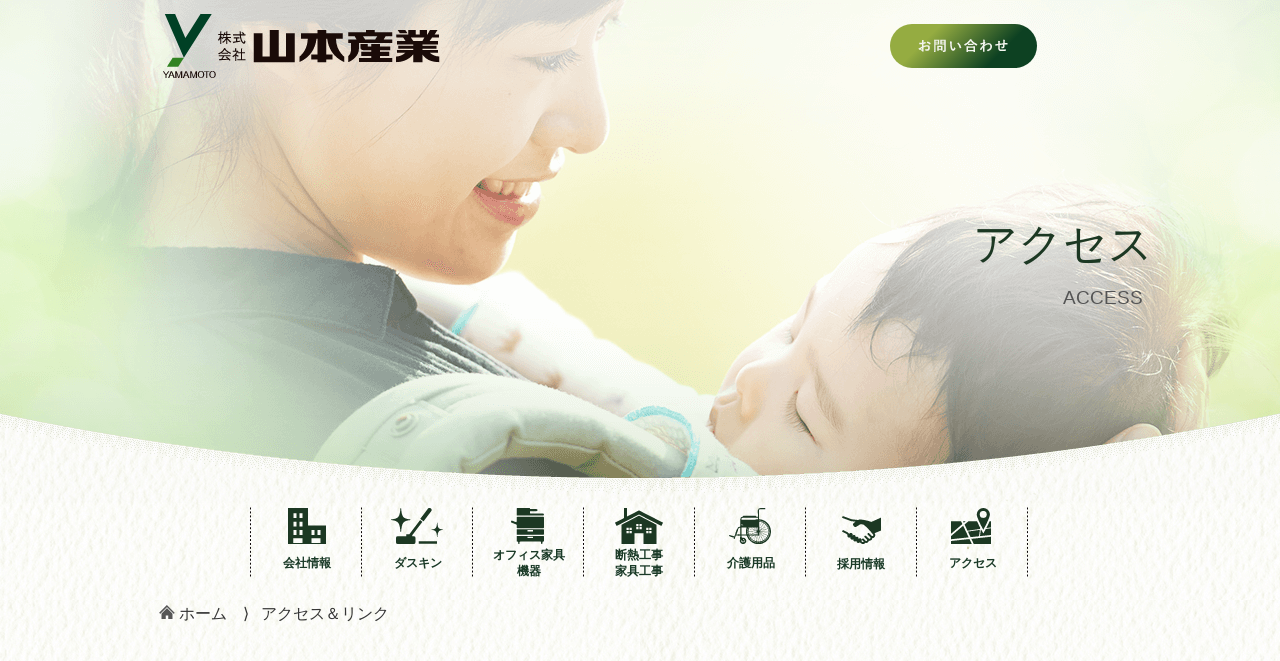

--- FILE ---
content_type: text/html; charset=UTF-8
request_url: http://yamamoto-sangyo.co.jp/access/
body_size: 90990
content:
<!DOCTYPE HTML>
<html>
    <head>
        <meta charset="UTF-8">
        <meta http-equiv="Content-Type" content="text/html; charset=utf-8">
        <meta http-equiv="content-language" content="ja">
        <meta name="format-detection" content="telephone=no">
        <title>株式会社山本産業             &raquo; アクセス＆リンク        </title>
        <meta property="og:title" content="アクセス＆リンク ｜ 株式会社山本産業" />
        <meta property="og:type" content="article" />
        <!--<meta property="og:description" content="" />-->
        <meta property="og:url" content="http://yamamoto-sangyo.co.jp/access/" />
        <meta property="og:image" content="http://yamamoto-sangyo.co.jp/ogp.jpg" />
        <meta property="og:site_name" content="生活サービス" />
        <link rel="apple-touch-icon" sizes="180x180" href="http://yamamoto-sangyo.co.jp/wordpress/wp-content/themes/fibs-nomad/common/favicon/apple-touch-icon.png">
        <link rel="icon" type="image/png" sizes="32x32" href="http://yamamoto-sangyo.co.jp/wordpress/wp-content/themes/fibs-nomad/common/favicon/favicon-32x32.png">
        <link rel="icon" type="image/png" sizes="16x16" href="http://yamamoto-sangyo.co.jp/wordpress/wp-content/themes/fibs-nomad/common/favicon/favicon-16x16.png">
        <link rel="manifest" href="http://yamamoto-sangyo.co.jp/wordpress/wp-content/themes/fibs-nomad/common/favicon/site.webmanifest">
        <link rel="mask-icon" href="http://yamamoto-sangyo.co.jp/wordpress/wp-content/themes/fibs-nomad/common/favicon/safari-pinned-tab.svg" color="#5bbad5">
        <meta name="msapplication-TileColor" content="#ffffff">
        <meta name="theme-color" content="#ffffff">
        <!-- <link rel="shortcut icon" href="favicon.ico"> -->
<link rel="stylesheet" href="http://yamamoto-sangyo.co.jp/wordpress/wp-content/themes/fibs-nomad/style.css">
<link rel="stylesheet" href="http://yamamoto-sangyo.co.jp/wordpress/wp-content/themes/fibs-nomad/common.css" media="screen and (min-width:321px)">
<link rel="stylesheet" href="http://yamamoto-sangyo.co.jp/wordpress/wp-content/themes/fibs-nomad/common_m.css" media="screen and (max-width:320px)">
        <script src="http://yamamoto-sangyo.co.jp/wordpress/wp-content/themes/fibs-nomad/js/jquery-3.4.1.min.js"></script>
        <script src="http://yamamoto-sangyo.co.jp/wordpress/wp-content/themes/fibs-nomad/js/jquery.film_roll.js"></script>
        <script src="http://yamamoto-sangyo.co.jp/wordpress/wp-content/themes/fibs-nomad/js/iscroll.js"></script>
        <script src="http://yamamoto-sangyo.co.jp/wordpress/wp-content/themes/fibs-nomad/js/drawer.js"></script>
        <script src="http://yamamoto-sangyo.co.jp/wordpress/wp-content/themes/fibs-nomad/js/top.js"></script>
        <script src="http://yamamoto-sangyo.co.jp/wordpress/wp-content/themes/fibs-nomad/js/lazysizes.min.js"></script>
<script>
    //ロードしたら実行
    window.onload = function(){
        viewPort();
        // let elementSp = document.getElementById('sp_wrapper');
        // let elementPc = document.getElementById('wrapper');
        // elementSp.classList.add('show');
        // elementPc.classList.add('show');
    };
    //画面サイズ変更したら実行
    var timer = 0;
    window.onresize = function () {
      if (timer > 0) {
        clearTimeout(timer);
      }
      timer = setTimeout(function () {
        //console.log('window resized'); //ここに処理の内容が入る
        viewPort();
        // let elementSp = document.getElementById('sp_wrapper');
        // let elementPc = document.getElementById('wrapper');
        // elementSp.classList.add('show');
        // elementPc.classList.add('show');
      }, 10);
    };
    function viewPort() {
        if ((navigator.userAgent.indexOf('iPhone') > 0) || navigator.userAgent.indexOf('iPod') > 0 || navigator.userAgent.indexOf('Android') > 0) {
            $('head').prepend('<meta name="viewport" content="width=320">');
            let elementSp = document.getElementById('sp_wrapper');
            elementSp.classList.add('show');
        }else{
            $('head').prepend('<meta name="viewport" content="width=1100">');
            let elementPc = document.getElementById('wrapper');
            elementPc.classList.add('show');
        };
    };
</script>

        <link rel="stylesheet" href="http://yamamoto-sangyo.co.jp/wordpress/wp-content/themes/fibs-nomad/common/css/access.css" media="screen and (min-width:321px)">
        <link rel="stylesheet" href="http://yamamoto-sangyo.co.jp/wordpress/wp-content/themes/fibs-nomad/common/css/access_m.css" media="screen and (max-width:320px)">
<meta name="google-site-verification" content="xhgVtgA5hF96vBy-8cY3ZCvxOGWNT_qxVAKOsb37D_Q" />
<!-- Global site tag (gtag.js) - Google Analytics -->
<script async src="https://www.googletagmanager.com/gtag/js?id=UA-107059191-46"></script>
<script>
  window.dataLayer = window.dataLayer || [];
  function gtag(){dataLayer.push(arguments);}
  gtag('js', new Date());

  gtag('config', 'UA-107059191-46');
</script>

<meta name='robots' content='max-image-preview:large' />
<link rel="alternate" title="oEmbed (JSON)" type="application/json+oembed" href="http://yamamoto-sangyo.co.jp/wp-json/oembed/1.0/embed?url=http%3A%2F%2Fyamamoto-sangyo.co.jp%2Faccess%2F" />
<link rel="alternate" title="oEmbed (XML)" type="text/xml+oembed" href="http://yamamoto-sangyo.co.jp/wp-json/oembed/1.0/embed?url=http%3A%2F%2Fyamamoto-sangyo.co.jp%2Faccess%2F&#038;format=xml" />
		<style>
			.lazyload,
			.lazyloading {
				max-width: 100%;
			}
		</style>
		<style id='wp-img-auto-sizes-contain-inline-css' type='text/css'>
img:is([sizes=auto i],[sizes^="auto," i]){contain-intrinsic-size:3000px 1500px}
/*# sourceURL=wp-img-auto-sizes-contain-inline-css */
</style>
<style id='wp-emoji-styles-inline-css' type='text/css'>

	img.wp-smiley, img.emoji {
		display: inline !important;
		border: none !important;
		box-shadow: none !important;
		height: 1em !important;
		width: 1em !important;
		margin: 0 0.07em !important;
		vertical-align: -0.1em !important;
		background: none !important;
		padding: 0 !important;
	}
/*# sourceURL=wp-emoji-styles-inline-css */
</style>
<style id='wp-block-library-inline-css' type='text/css'>
:root{--wp-block-synced-color:#7a00df;--wp-block-synced-color--rgb:122,0,223;--wp-bound-block-color:var(--wp-block-synced-color);--wp-editor-canvas-background:#ddd;--wp-admin-theme-color:#007cba;--wp-admin-theme-color--rgb:0,124,186;--wp-admin-theme-color-darker-10:#006ba1;--wp-admin-theme-color-darker-10--rgb:0,107,160.5;--wp-admin-theme-color-darker-20:#005a87;--wp-admin-theme-color-darker-20--rgb:0,90,135;--wp-admin-border-width-focus:2px}@media (min-resolution:192dpi){:root{--wp-admin-border-width-focus:1.5px}}.wp-element-button{cursor:pointer}:root .has-very-light-gray-background-color{background-color:#eee}:root .has-very-dark-gray-background-color{background-color:#313131}:root .has-very-light-gray-color{color:#eee}:root .has-very-dark-gray-color{color:#313131}:root .has-vivid-green-cyan-to-vivid-cyan-blue-gradient-background{background:linear-gradient(135deg,#00d084,#0693e3)}:root .has-purple-crush-gradient-background{background:linear-gradient(135deg,#34e2e4,#4721fb 50%,#ab1dfe)}:root .has-hazy-dawn-gradient-background{background:linear-gradient(135deg,#faaca8,#dad0ec)}:root .has-subdued-olive-gradient-background{background:linear-gradient(135deg,#fafae1,#67a671)}:root .has-atomic-cream-gradient-background{background:linear-gradient(135deg,#fdd79a,#004a59)}:root .has-nightshade-gradient-background{background:linear-gradient(135deg,#330968,#31cdcf)}:root .has-midnight-gradient-background{background:linear-gradient(135deg,#020381,#2874fc)}:root{--wp--preset--font-size--normal:16px;--wp--preset--font-size--huge:42px}.has-regular-font-size{font-size:1em}.has-larger-font-size{font-size:2.625em}.has-normal-font-size{font-size:var(--wp--preset--font-size--normal)}.has-huge-font-size{font-size:var(--wp--preset--font-size--huge)}.has-text-align-center{text-align:center}.has-text-align-left{text-align:left}.has-text-align-right{text-align:right}.has-fit-text{white-space:nowrap!important}#end-resizable-editor-section{display:none}.aligncenter{clear:both}.items-justified-left{justify-content:flex-start}.items-justified-center{justify-content:center}.items-justified-right{justify-content:flex-end}.items-justified-space-between{justify-content:space-between}.screen-reader-text{border:0;clip-path:inset(50%);height:1px;margin:-1px;overflow:hidden;padding:0;position:absolute;width:1px;word-wrap:normal!important}.screen-reader-text:focus{background-color:#ddd;clip-path:none;color:#444;display:block;font-size:1em;height:auto;left:5px;line-height:normal;padding:15px 23px 14px;text-decoration:none;top:5px;width:auto;z-index:100000}html :where(.has-border-color){border-style:solid}html :where([style*=border-top-color]){border-top-style:solid}html :where([style*=border-right-color]){border-right-style:solid}html :where([style*=border-bottom-color]){border-bottom-style:solid}html :where([style*=border-left-color]){border-left-style:solid}html :where([style*=border-width]){border-style:solid}html :where([style*=border-top-width]){border-top-style:solid}html :where([style*=border-right-width]){border-right-style:solid}html :where([style*=border-bottom-width]){border-bottom-style:solid}html :where([style*=border-left-width]){border-left-style:solid}html :where(img[class*=wp-image-]){height:auto;max-width:100%}:where(figure){margin:0 0 1em}html :where(.is-position-sticky){--wp-admin--admin-bar--position-offset:var(--wp-admin--admin-bar--height,0px)}@media screen and (max-width:600px){html :where(.is-position-sticky){--wp-admin--admin-bar--position-offset:0px}}

/*# sourceURL=wp-block-library-inline-css */
</style><style id='global-styles-inline-css' type='text/css'>
:root{--wp--preset--aspect-ratio--square: 1;--wp--preset--aspect-ratio--4-3: 4/3;--wp--preset--aspect-ratio--3-4: 3/4;--wp--preset--aspect-ratio--3-2: 3/2;--wp--preset--aspect-ratio--2-3: 2/3;--wp--preset--aspect-ratio--16-9: 16/9;--wp--preset--aspect-ratio--9-16: 9/16;--wp--preset--color--black: #000000;--wp--preset--color--cyan-bluish-gray: #abb8c3;--wp--preset--color--white: #ffffff;--wp--preset--color--pale-pink: #f78da7;--wp--preset--color--vivid-red: #cf2e2e;--wp--preset--color--luminous-vivid-orange: #ff6900;--wp--preset--color--luminous-vivid-amber: #fcb900;--wp--preset--color--light-green-cyan: #7bdcb5;--wp--preset--color--vivid-green-cyan: #00d084;--wp--preset--color--pale-cyan-blue: #8ed1fc;--wp--preset--color--vivid-cyan-blue: #0693e3;--wp--preset--color--vivid-purple: #9b51e0;--wp--preset--gradient--vivid-cyan-blue-to-vivid-purple: linear-gradient(135deg,rgb(6,147,227) 0%,rgb(155,81,224) 100%);--wp--preset--gradient--light-green-cyan-to-vivid-green-cyan: linear-gradient(135deg,rgb(122,220,180) 0%,rgb(0,208,130) 100%);--wp--preset--gradient--luminous-vivid-amber-to-luminous-vivid-orange: linear-gradient(135deg,rgb(252,185,0) 0%,rgb(255,105,0) 100%);--wp--preset--gradient--luminous-vivid-orange-to-vivid-red: linear-gradient(135deg,rgb(255,105,0) 0%,rgb(207,46,46) 100%);--wp--preset--gradient--very-light-gray-to-cyan-bluish-gray: linear-gradient(135deg,rgb(238,238,238) 0%,rgb(169,184,195) 100%);--wp--preset--gradient--cool-to-warm-spectrum: linear-gradient(135deg,rgb(74,234,220) 0%,rgb(151,120,209) 20%,rgb(207,42,186) 40%,rgb(238,44,130) 60%,rgb(251,105,98) 80%,rgb(254,248,76) 100%);--wp--preset--gradient--blush-light-purple: linear-gradient(135deg,rgb(255,206,236) 0%,rgb(152,150,240) 100%);--wp--preset--gradient--blush-bordeaux: linear-gradient(135deg,rgb(254,205,165) 0%,rgb(254,45,45) 50%,rgb(107,0,62) 100%);--wp--preset--gradient--luminous-dusk: linear-gradient(135deg,rgb(255,203,112) 0%,rgb(199,81,192) 50%,rgb(65,88,208) 100%);--wp--preset--gradient--pale-ocean: linear-gradient(135deg,rgb(255,245,203) 0%,rgb(182,227,212) 50%,rgb(51,167,181) 100%);--wp--preset--gradient--electric-grass: linear-gradient(135deg,rgb(202,248,128) 0%,rgb(113,206,126) 100%);--wp--preset--gradient--midnight: linear-gradient(135deg,rgb(2,3,129) 0%,rgb(40,116,252) 100%);--wp--preset--font-size--small: 13px;--wp--preset--font-size--medium: 20px;--wp--preset--font-size--large: 36px;--wp--preset--font-size--x-large: 42px;--wp--preset--spacing--20: 0.44rem;--wp--preset--spacing--30: 0.67rem;--wp--preset--spacing--40: 1rem;--wp--preset--spacing--50: 1.5rem;--wp--preset--spacing--60: 2.25rem;--wp--preset--spacing--70: 3.38rem;--wp--preset--spacing--80: 5.06rem;--wp--preset--shadow--natural: 6px 6px 9px rgba(0, 0, 0, 0.2);--wp--preset--shadow--deep: 12px 12px 50px rgba(0, 0, 0, 0.4);--wp--preset--shadow--sharp: 6px 6px 0px rgba(0, 0, 0, 0.2);--wp--preset--shadow--outlined: 6px 6px 0px -3px rgb(255, 255, 255), 6px 6px rgb(0, 0, 0);--wp--preset--shadow--crisp: 6px 6px 0px rgb(0, 0, 0);}:where(.is-layout-flex){gap: 0.5em;}:where(.is-layout-grid){gap: 0.5em;}body .is-layout-flex{display: flex;}.is-layout-flex{flex-wrap: wrap;align-items: center;}.is-layout-flex > :is(*, div){margin: 0;}body .is-layout-grid{display: grid;}.is-layout-grid > :is(*, div){margin: 0;}:where(.wp-block-columns.is-layout-flex){gap: 2em;}:where(.wp-block-columns.is-layout-grid){gap: 2em;}:where(.wp-block-post-template.is-layout-flex){gap: 1.25em;}:where(.wp-block-post-template.is-layout-grid){gap: 1.25em;}.has-black-color{color: var(--wp--preset--color--black) !important;}.has-cyan-bluish-gray-color{color: var(--wp--preset--color--cyan-bluish-gray) !important;}.has-white-color{color: var(--wp--preset--color--white) !important;}.has-pale-pink-color{color: var(--wp--preset--color--pale-pink) !important;}.has-vivid-red-color{color: var(--wp--preset--color--vivid-red) !important;}.has-luminous-vivid-orange-color{color: var(--wp--preset--color--luminous-vivid-orange) !important;}.has-luminous-vivid-amber-color{color: var(--wp--preset--color--luminous-vivid-amber) !important;}.has-light-green-cyan-color{color: var(--wp--preset--color--light-green-cyan) !important;}.has-vivid-green-cyan-color{color: var(--wp--preset--color--vivid-green-cyan) !important;}.has-pale-cyan-blue-color{color: var(--wp--preset--color--pale-cyan-blue) !important;}.has-vivid-cyan-blue-color{color: var(--wp--preset--color--vivid-cyan-blue) !important;}.has-vivid-purple-color{color: var(--wp--preset--color--vivid-purple) !important;}.has-black-background-color{background-color: var(--wp--preset--color--black) !important;}.has-cyan-bluish-gray-background-color{background-color: var(--wp--preset--color--cyan-bluish-gray) !important;}.has-white-background-color{background-color: var(--wp--preset--color--white) !important;}.has-pale-pink-background-color{background-color: var(--wp--preset--color--pale-pink) !important;}.has-vivid-red-background-color{background-color: var(--wp--preset--color--vivid-red) !important;}.has-luminous-vivid-orange-background-color{background-color: var(--wp--preset--color--luminous-vivid-orange) !important;}.has-luminous-vivid-amber-background-color{background-color: var(--wp--preset--color--luminous-vivid-amber) !important;}.has-light-green-cyan-background-color{background-color: var(--wp--preset--color--light-green-cyan) !important;}.has-vivid-green-cyan-background-color{background-color: var(--wp--preset--color--vivid-green-cyan) !important;}.has-pale-cyan-blue-background-color{background-color: var(--wp--preset--color--pale-cyan-blue) !important;}.has-vivid-cyan-blue-background-color{background-color: var(--wp--preset--color--vivid-cyan-blue) !important;}.has-vivid-purple-background-color{background-color: var(--wp--preset--color--vivid-purple) !important;}.has-black-border-color{border-color: var(--wp--preset--color--black) !important;}.has-cyan-bluish-gray-border-color{border-color: var(--wp--preset--color--cyan-bluish-gray) !important;}.has-white-border-color{border-color: var(--wp--preset--color--white) !important;}.has-pale-pink-border-color{border-color: var(--wp--preset--color--pale-pink) !important;}.has-vivid-red-border-color{border-color: var(--wp--preset--color--vivid-red) !important;}.has-luminous-vivid-orange-border-color{border-color: var(--wp--preset--color--luminous-vivid-orange) !important;}.has-luminous-vivid-amber-border-color{border-color: var(--wp--preset--color--luminous-vivid-amber) !important;}.has-light-green-cyan-border-color{border-color: var(--wp--preset--color--light-green-cyan) !important;}.has-vivid-green-cyan-border-color{border-color: var(--wp--preset--color--vivid-green-cyan) !important;}.has-pale-cyan-blue-border-color{border-color: var(--wp--preset--color--pale-cyan-blue) !important;}.has-vivid-cyan-blue-border-color{border-color: var(--wp--preset--color--vivid-cyan-blue) !important;}.has-vivid-purple-border-color{border-color: var(--wp--preset--color--vivid-purple) !important;}.has-vivid-cyan-blue-to-vivid-purple-gradient-background{background: var(--wp--preset--gradient--vivid-cyan-blue-to-vivid-purple) !important;}.has-light-green-cyan-to-vivid-green-cyan-gradient-background{background: var(--wp--preset--gradient--light-green-cyan-to-vivid-green-cyan) !important;}.has-luminous-vivid-amber-to-luminous-vivid-orange-gradient-background{background: var(--wp--preset--gradient--luminous-vivid-amber-to-luminous-vivid-orange) !important;}.has-luminous-vivid-orange-to-vivid-red-gradient-background{background: var(--wp--preset--gradient--luminous-vivid-orange-to-vivid-red) !important;}.has-very-light-gray-to-cyan-bluish-gray-gradient-background{background: var(--wp--preset--gradient--very-light-gray-to-cyan-bluish-gray) !important;}.has-cool-to-warm-spectrum-gradient-background{background: var(--wp--preset--gradient--cool-to-warm-spectrum) !important;}.has-blush-light-purple-gradient-background{background: var(--wp--preset--gradient--blush-light-purple) !important;}.has-blush-bordeaux-gradient-background{background: var(--wp--preset--gradient--blush-bordeaux) !important;}.has-luminous-dusk-gradient-background{background: var(--wp--preset--gradient--luminous-dusk) !important;}.has-pale-ocean-gradient-background{background: var(--wp--preset--gradient--pale-ocean) !important;}.has-electric-grass-gradient-background{background: var(--wp--preset--gradient--electric-grass) !important;}.has-midnight-gradient-background{background: var(--wp--preset--gradient--midnight) !important;}.has-small-font-size{font-size: var(--wp--preset--font-size--small) !important;}.has-medium-font-size{font-size: var(--wp--preset--font-size--medium) !important;}.has-large-font-size{font-size: var(--wp--preset--font-size--large) !important;}.has-x-large-font-size{font-size: var(--wp--preset--font-size--x-large) !important;}
/*# sourceURL=global-styles-inline-css */
</style>

<style id='classic-theme-styles-inline-css' type='text/css'>
/*! This file is auto-generated */
.wp-block-button__link{color:#fff;background-color:#32373c;border-radius:9999px;box-shadow:none;text-decoration:none;padding:calc(.667em + 2px) calc(1.333em + 2px);font-size:1.125em}.wp-block-file__button{background:#32373c;color:#fff;text-decoration:none}
/*# sourceURL=/wp-includes/css/classic-themes.min.css */
</style>
<link rel='stylesheet' id='contact-form-7-css' href='http://yamamoto-sangyo.co.jp/wordpress/wp-content/plugins/contact-form-7/includes/css/styles.css?ver=6.1.4' type='text/css' media='all' />
<link rel="https://api.w.org/" href="http://yamamoto-sangyo.co.jp/wp-json/" /><link rel="alternate" title="JSON" type="application/json" href="http://yamamoto-sangyo.co.jp/wp-json/wp/v2/pages/39" /><link rel="EditURI" type="application/rsd+xml" title="RSD" href="http://yamamoto-sangyo.co.jp/wordpress/xmlrpc.php?rsd" />
<meta name="generator" content="WordPress 6.9" />
<link rel="canonical" href="http://yamamoto-sangyo.co.jp/access/" />
<link rel='shortlink' href='http://yamamoto-sangyo.co.jp/?p=39' />
		<script>
			document.documentElement.className = document.documentElement.className.replace('no-js', 'js');
		</script>
				<style>
			.no-js img.lazyload {
				display: none;
			}

			figure.wp-block-image img.lazyloading {
				min-width: 150px;
			}

			.lazyload,
			.lazyloading {
				--smush-placeholder-width: 100px;
				--smush-placeholder-aspect-ratio: 1/1;
				width: var(--smush-image-width, var(--smush-placeholder-width)) !important;
				aspect-ratio: var(--smush-image-aspect-ratio, var(--smush-placeholder-aspect-ratio)) !important;
			}

						.lazyload, .lazyloading {
				opacity: 0;
			}

			.lazyloaded {
				opacity: 1;
				transition: opacity 400ms;
				transition-delay: 0ms;
			}

					</style>
		<link rel="icon" href="http://yamamoto-sangyo.co.jp/wordpress/wp-content/uploads/2020/04/favicon.ico" sizes="32x32" />
<link rel="icon" href="http://yamamoto-sangyo.co.jp/wordpress/wp-content/uploads/2020/04/favicon.ico" sizes="192x192" />
<link rel="apple-touch-icon" href="http://yamamoto-sangyo.co.jp/wordpress/wp-content/uploads/2020/04/favicon.ico" />
<meta name="msapplication-TileImage" content="http://yamamoto-sangyo.co.jp/wordpress/wp-content/uploads/2020/04/favicon.ico" />
    </head>
    <body>         <div id="sp_wrapper">
            <header id="sp_header">
                <div id="sp_fixed" class="center-">
                    <div id="sp_fixed_logo">
                        <a href="http://yamamoto-sangyo.co.jp/"><img data-src="http://yamamoto-sangyo.co.jp/wordpress/wp-content/themes/fibs-nomad/common/images/common/yamamoto_logo.svg" alt="" src="[data-uri]" class="lazyload"></a>
                    </div>
                    <div id="sp_humberg">
                        <img data-src="http://yamamoto-sangyo.co.jp/wordpress/wp-content/themes/fibs-nomad/common/images/common/sp_header_menu.svg" alt="" src="[data-uri]" class="lazyload">
                    </div>
                </div>
                                <nav id="sp_navi">
                    <ul id="sp_navi_link">
                        <li><a href="http://yamamoto-sangyo.co.jp/aboutus/"><img data-src="http://yamamoto-sangyo.co.jp/wordpress/wp-content/themes/fibs-nomad/common/images/common/sp_header_nav_icon_01.svg" alt="" src="[data-uri]" class="lazyload"><div>会社情報</div></a></li>
                        <li><a href="http://yamamoto-sangyo.co.jp/duskin/"><img data-src="http://yamamoto-sangyo.co.jp/wordpress/wp-content/themes/fibs-nomad/common/images/common/sp_header_nav_icon_02.svg" alt="" src="[data-uri]" class="lazyload"><div>ダスキン</div></a></li>
                        <li><a href="http://yamamoto-sangyo.co.jp/office/"><img data-src="http://yamamoto-sangyo.co.jp/wordpress/wp-content/themes/fibs-nomad/common/images/common/sp_header_nav_icon_03.svg" alt="" src="[data-uri]" class="lazyload"><div>オフィス家具<br/>機器</div></a></li>
                        <li><a href="http://yamamoto-sangyo.co.jp/housing/"><img data-src="http://yamamoto-sangyo.co.jp/wordpress/wp-content/themes/fibs-nomad/common/images/common/sp_header_nav_icon_04.svg" alt="" src="[data-uri]" class="lazyload"><div>断熱工事<br/>家具工事</div></a></li>
                        <li><a href="http://yamamoto-sangyo.co.jp/care/"><img data-src="http://yamamoto-sangyo.co.jp/wordpress/wp-content/themes/fibs-nomad/common/images/common/sp_header_nav_icon_05.svg" alt="" src="[data-uri]" class="lazyload"><div>介護用品</div></a></li>
                        <li><a href="http://yamamoto-sangyo.co.jp/recruit/"><img data-src="http://yamamoto-sangyo.co.jp/wordpress/wp-content/themes/fibs-nomad/common/images/common/sp_header_nav_icon_06.svg" alt="" src="[data-uri]" class="lazyload"><div>採用情報</div></a></li>
                        <!-- <li><a href=""><img data-src="http://yamamoto-sangyo.co.jp/wordpress/wp-content/themes/fibs-nomad/common/images/common/sp_header_nav_icon_07.svg" alt="" src="[data-uri]" class="lazyload"><div>Q&A</div></a></li> -->
                        <li><a href="http://yamamoto-sangyo.co.jp/access/"><img data-src="http://yamamoto-sangyo.co.jp/wordpress/wp-content/themes/fibs-nomad/common/images/common/sp_header_nav_icon_08.svg" alt="" src="[data-uri]" class="lazyload"><div>アクセス</div></a></li>
                        <!-- <li><a href=""><img data-src="http://yamamoto-sangyo.co.jp/wordpress/wp-content/themes/fibs-nomad/common/images/common/sp_header_nav_icon_09.svg" alt="" src="[data-uri]" class="lazyload"><div>インタビュー</div></a></li> -->
                    </ul>
                    <ul id="sp_navi_btn">
                        <!-- <li class="sp_grbtn c_white --32">カタログ・資料請求</li> -->
                        <li class="sp_grbtn"><a href="tel:0236584848" class="outline"><img data-src="http://yamamoto-sangyo.co.jp/wordpress/wp-content/themes/fibs-nomad/common/images/common/sp_tel_number.png" alt="" src="[data-uri]" class="lazyload" style="--smush-placeholder-width: 356px; --smush-placeholder-aspect-ratio: 356/49;"></a></li>
                        <li class="sp_grbtn"><a href="http://yamamoto-sangyo.co.jp/contact/" class="outline --34"><img data-src="http://yamamoto-sangyo.co.jp/wordpress/wp-content/themes/fibs-nomad/common/images/common/sp_mail_icon.png" alt="" src="[data-uri]" class="lazyload" style="--smush-placeholder-width: 44px; --smush-placeholder-aspect-ratio: 44/32;">専用フォームへ</a></li>
                    </ul>
                </nav>            </header>            <main id="sp_main">                <section id="sp_mv_area" class="f_center">                    <h1 class="--48">アクセス<br/><span class="--20">ACCESS</span></h1>                </section>                <section id="sp_area01">                    
<div id="sp_pankuzu">
	<ul itemscope itemtype="https://schema.org/BreadcrumbList">
		<li itemprop="itemListElement" itemscope itemtype="https://schema.org/ListItem">
			<a itemprop="item" href="http://yamamoto-sangyo.co.jp/">
			<span itemprop="name">
				<img data-src="http://yamamoto-sangyo.co.jp/wordpress/wp-content/themes/fibs-nomad/common/images/common/home.svg" alt="" src="[data-uri]" class="lazyload">
					ホーム  
			</span></a>
			<meta itemprop="position" content="1" />
		</li>
		<li>
			&ensp;
			&rang;
			&ensp;
		</li>
	    		<li itemprop="itemListElement" itemscope itemtype="https://schema.org/ListItem">
			<span itemprop="name">アクセス＆リンク</span>
			<meta itemprop="position" content="2" />
		</li>
	</ul>
</div>				                    <div id="sp_access_list">                        <ul>                            <li id="sp_tendo">                                <div class="area_image">                                    <dl>                                       <dt>本社</dt>                                       <dd>〒994-0057<br/>山形県天童市石鳥居3-4</dd>                                       <dd>TEL 023-658-4848</dd>                                       <dd>FAX 023-658-4855</dd>                                    </dl>                                </div>                                <div id="sp_map_tendo" class="sp_gmap">                                    <iframe data-src="https://www.google.com/maps/embed?pb=!1m14!1m8!1m3!1d897.650437848034!2d140.36831790947235!3d38.32767675518582!3m2!1i1024!2i768!4f13.1!3m3!1m2!1s0x5f8bc8b326b4807b%3A0x1ac333225738a223!2z44ix5bGx5pys55Sj5qWt!5e0!3m2!1sja!2sjp!4v1646722473205!5m2!1sja!2sjp" width="680" height="454" style="border:0;" allowfullscreen="" src="[data-uri]" class="lazyload" data-load-mode="1"></iframe>                                </div>                            </li>                            <li id="sp_seibu">                                <div class="area_image">                                    <dl>                                       <dt>西部工業団地支店</dt>                                       <dd>〒990-2351<br/>山形県山形市鋳物町3-1</dd>                                       <dd>TEL 023-646-1112</dd>                                       <dd>FAX 023-646-2444</dd>                                    </dl>                                </div>                                <div id="sp_map_seibu" class="sp_gmap">                                    <iframe data-src="https://www.google.com/maps/embed?pb=!1m14!1m8!1m3!1d775.2134935430129!2d140.29045179187327!3d38.23210573238385!3m2!1i1024!2i768!4f13.1!3m3!1m2!1s0x0%3A0x5b474160bf728284!2z44ix5bGx5pys55Sj5qWtIOODgOOCueOCreODs-ilv-mDqOW3pealreWbo-WcsOaUr-W6lw!5e0!3m2!1sja!2sjp!4v1646722574985!5m2!1sja!2sjp" width="680" height="454" style="border:0;" allowfullscreen="" src="[data-uri]" class="lazyload" data-load-mode="1"></iframe>                                </div>                            </li>                            <li id="sp_shinjo">                                <div class="area_image">                                    <dl>                                       <dt>新庄営業所</dt>                                       <dd>〒996-0041<br/>山形県新庄市<br/>大字鳥越字向平1394-5</dd>                                       <dd>TEL 0233-22-4444</dd>                                       <dd>FAX 0233-23-4921</dd>                                    </dl>                                </div>                                <div id="sp_map_shinjo" class="sp_gmap">                                    <iframe data-src="https://www.google.com/maps/embed?pb=!1m14!1m8!1m3!1d704.0903217295911!2d140.31061907168834!3d38.736799247023654!3m2!1i1024!2i768!4f13.1!3m3!1m2!1s0x0%3A0x519a638127efd523!2z44ix5bGx5pys55Sj5qWtIOaWsOW6hOWWtualreaJgA!5e0!3m2!1sja!2sjp!4v1646722639413!5m2!1sja!2sjp" width="680" height="454" style="border:0;" allowfullscreen="" src="[data-uri]" class="lazyload" data-load-mode="1"></iframe>                                </div>                            </li>                            <li id="sp_akayu">                                <div class="area_image">                                    <dl>                                       <dt>赤湯営業所</dt>                                       <dd>〒999-2211<br/>山形県南陽市赤湯2555-1</dd>                                       <dd>TEL 0238-40-1500</dd>                                       <dd>FAX 0238-40-1501</dd>                                    </dl>                                </div>                                <div id="sp_map_akayu" class="sp_gmap">                                    <iframe data-src="https://www.google.com/maps/embed?pb=!1m14!1m8!1m3!1d462.44060609917256!2d140.1732301410484!3d38.05017991235765!3m2!1i1024!2i768!4f13.1!3m3!1m2!1s0x0%3A0x71d08e404a90bd9d!2z44ix5bGx5pys55Sj5qWtIOi1pOa5r-WWtualreaJgA!5e0!3m2!1sja!2sjp!4v1646722699536!5m2!1sja!2sjp" width="680" height="454" style="border:0;" allowfullscreen="" src="[data-uri]" class="lazyload" data-load-mode="1"></iframe>                                </div>                            </li>                        </ul>                    </div>                </section>            </main>                        <div id="sp_pagetop">
                <div><a href="#" class="f_center">PAGE<br/>TOP</a></div>
            </div>
            <div id="sp_contact" class="c_sblack">
                <div id="sp_contact_ttl" class="sp_ttl">お問い合わせ<span>CONTACT</span></div>
                <p class="--28">サービスについてのご質問や資料請求など、<br/>お気軽にお問い合わせください。</p>
                <ul id="sp_contact_link">
                    <li><div class="--36">お電話でのお問い合わせ</div>
                        <div class="sp_grbtn">
                            <a href="tel:0236584848" class="outline"><img data-src="http://yamamoto-sangyo.co.jp/wordpress/wp-content/themes/fibs-nomad/common/images/common/sp_tel_number.png" alt="" src="[data-uri]" class="lazyload" style="--smush-placeholder-width: 356px; --smush-placeholder-aspect-ratio: 356/49;"></a>
                        </div>
                        <div class="hidden_grbtn">
                            <a href="tel:0236461112" class="outline"><img data-src="http://yamamoto-sangyo.co.jp/wordpress/wp-content/themes/fibs-nomad/common/images/common/sp_tel_number_seibu.png" alt="" src="[data-uri]" class="lazyload" style="--smush-placeholder-width: 346px; --smush-placeholder-aspect-ratio: 346/49;"></a>
                        </div>
                    </li>
                    <li><div class="--36">メールでのお問い合わせ</div><div class="sp_grbtn"><a href="http://yamamoto-sangyo.co.jp/contact/" class="outline --34"><img data-src="http://yamamoto-sangyo.co.jp/wordpress/wp-content/themes/fibs-nomad/common/images/common/sp_mail_icon.png" alt="" src="[data-uri]" class="lazyload" style="--smush-placeholder-width: 44px; --smush-placeholder-aspect-ratio: 44/32;">専用フォームへ</a></div></li>
                </ul>
            </div>
            <footer id="sp_footer" class="c_sblack">
                <div id="sp_footer_content">
                     <div id="sp_footer_logo">
                        <a href="http://yamamoto-sangyo.co.jp/"><img data-src="http://yamamoto-sangyo.co.jp/wordpress/wp-content/themes/fibs-nomad/common/images/common/yamamoto_logo.svg" alt="" src="[data-uri]" class="lazyload"></a>
                     </div>
                     <div id="sp_footer_adrs" class="--28">〒994-0057<br/>山形県天童市石鳥居3番地4<br/>TEL023-658-4848 FAX023-658-4855</div>
                     <ul id="sp_footer_link" class="center- --28">
                         <li><a href="http://yamamoto-sangyo.co.jp/sitemap/">サイトマップ</a></li>
                         <li><a href="http://yamamoto-sangyo.co.jp/privacy/">プライバシーポリシー</a></li>
                     </ul>
                </div>
                <div id="sp_copyright" class="f_center">
                    <small>Copyright© Yamamoto Sangyo Co., Ltd. All Rights Reserved.</small>
                </div>
            </footer>
        </div><!-- sp_wrapper閉じ -->
<script>
  //上にスクロールするとフッターが出る
  let start_position = 0,     //初期位置０
      window_position,
      $window = $(window),
      //$header = $('header'),
      $footer = $('#sp_pagetop');

  // スクロールイベントを設定
  $window.on( 'scroll' , function(){
      // スクロール量の取得
      window_position = $(this).scrollTop();

      // スクロール量が初期位置より小さければ，
      // 上にスクロールしているのでヘッダーフッターを出現させる
      if (window_position <= start_position) {
          //$header.css('top','0');
          $footer.css('bottom','50px');
          setTimeout(function(){
            $footer.css('bottom','-100px');
            //$(#active_footer).addClass('fpanel_close');
          }, 10000);
      } else {
          //$header.css('top','-70px');
          $footer.css('bottom','-100px');
      }
      // 現在の位置を更新する
      start_position = window_position;
      
  });
  // 中途半端なところでロードされても良いようにスクロールイベントを発生させる
  $window.trigger('scroll');    
</script>        <div id="wrapper">
            <div id="contents">  
                <div id="header">
                    <a href="http://yamamoto-sangyo.co.jp/contact">
                        <img id="header_contact_btn" alt="" data-src="http://yamamoto-sangyo.co.jp/wordpress/wp-content/themes/fibs-nomad/common/images/common/header_contact_btn.svg" width="147" height="44" src="[data-uri]" class="lazyload" style="--smush-placeholder-width: 147px; --smush-placeholder-aspect-ratio: 147/44;">
                    </a>
<!--                     <a href="">
                        <img id="header_twitter_btn" alt="" data-src="http://yamamoto-sangyo.co.jp/wordpress/wp-content/themes/fibs-nomad/common/images/common/header_twitter_btn.png" width="34" height="34" src="[data-uri]" class="lazyload" style="--smush-placeholder-width: 34px; --smush-placeholder-aspect-ratio: 34/34;">
                    </a>
                    <a href="">
                        <img id="header_facebook_btn" alt="" data-src="http://yamamoto-sangyo.co.jp/wordpress/wp-content/themes/fibs-nomad/common/images/common/header_facebook_btn.png" width="34" height="34" src="[data-uri]" class="lazyload" style="--smush-placeholder-width: 34px; --smush-placeholder-aspect-ratio: 34/34;">
                    </a> -->
                    <a href="http://yamamoto-sangyo.co.jp/">
                        <img id="header_logo_u_img" alt="" data-src="http://yamamoto-sangyo.co.jp/wordpress/wp-content/themes/fibs-nomad/common/images/common/yamamoto_logo.svg" width="278" height="64" src="[data-uri]" class="lazyload" style="--smush-placeholder-width: 278px; --smush-placeholder-aspect-ratio: 278/64;">
                    </a>
                </div>
                <div id="header_nav">
                <!-- <img id="header_nav" alt="" data-src="http://yamamoto-sangyo.co.jp/wordpress/wp-content/themes/fibs-nomad/common/images/common/header_nav.png" width="1000" height="70" src="[data-uri]" class="lazyload" style="--smush-placeholder-width: 1000px; --smush-placeholder-aspect-ratio: 1000/70;"> -->
                                    <img id="header_nav_line_01" alt="" data-src="http://yamamoto-sangyo.co.jp/wordpress/wp-content/themes/fibs-nomad/common/images/common/header_nav_line.svg" width="2" height="70" src="[data-uri]" class="lazyload" style="--smush-placeholder-width: 2px; --smush-placeholder-aspect-ratio: 2/70;">
            <img id="header_nav_line_02" alt="" data-src="http://yamamoto-sangyo.co.jp/wordpress/wp-content/themes/fibs-nomad/common/images/common/header_nav_line.svg" width="2" height="70" src="[data-uri]" class="lazyload" style="--smush-placeholder-width: 2px; --smush-placeholder-aspect-ratio: 2/70;">
            <img id="header_nav_line_03" alt="" data-src="http://yamamoto-sangyo.co.jp/wordpress/wp-content/themes/fibs-nomad/common/images/common/header_nav_line.svg" width="2" height="70" src="[data-uri]" class="lazyload" style="--smush-placeholder-width: 2px; --smush-placeholder-aspect-ratio: 2/70;">
            <img id="header_nav_line_04" alt="" data-src="http://yamamoto-sangyo.co.jp/wordpress/wp-content/themes/fibs-nomad/common/images/common/header_nav_line.svg" width="2" height="70" src="[data-uri]" class="lazyload" style="--smush-placeholder-width: 2px; --smush-placeholder-aspect-ratio: 2/70;">
            <img id="header_nav_line_05" alt="" data-src="http://yamamoto-sangyo.co.jp/wordpress/wp-content/themes/fibs-nomad/common/images/common/header_nav_line.svg" width="2" height="70" src="[data-uri]" class="lazyload" style="--smush-placeholder-width: 2px; --smush-placeholder-aspect-ratio: 2/70;">
            <img id="header_nav_line_06" alt="" data-src="http://yamamoto-sangyo.co.jp/wordpress/wp-content/themes/fibs-nomad/common/images/common/header_nav_line.svg" width="2" height="70" src="[data-uri]" class="lazyload" style="--smush-placeholder-width: 2px; --smush-placeholder-aspect-ratio: 2/70;">
            <img id="header_nav_line_07" alt="" data-src="http://yamamoto-sangyo.co.jp/wordpress/wp-content/themes/fibs-nomad/common/images/common/header_nav_line.svg" width="2" height="70" src="[data-uri]" class="lazyload" style="--smush-placeholder-width: 2px; --smush-placeholder-aspect-ratio: 2/70;">
            <img id="header_nav_line_08" alt="" data-src="http://yamamoto-sangyo.co.jp/wordpress/wp-content/themes/fibs-nomad/common/images/common/header_nav_line.svg" width="2" height="70" src="[data-uri]" class="lazyload" style="--smush-placeholder-width: 2px; --smush-placeholder-aspect-ratio: 2/70;">
            <!--<img id="header_nav_line_09" alt="" data-src="http://yamamoto-sangyo.co.jp/wordpress/wp-content/themes/fibs-nomad/common/images/common/header_nav_line.svg" width="2" height="70" src="[data-uri]" class="lazyload" style="--smush-placeholder-width: 2px; --smush-placeholder-aspect-ratio: 2/70;">
            <img id="header_nav_line_10" alt="" data-src="http://yamamoto-sangyo.co.jp/wordpress/wp-content/themes/fibs-nomad/common/images/common/header_nav_line.svg" width="2" height="70" src="[data-uri]" class="lazyload" style="--smush-placeholder-width: 2px; --smush-placeholder-aspect-ratio: 2/70;">-->
            <a href="http://yamamoto-sangyo.co.jp/aboutus">
                <div id="header_nav_icon_01">
                    <p id="header_nav01_yougo_">会社情報</p>
                    <img id="header_nav01_icon" alt="" data-src="http://yamamoto-sangyo.co.jp/wordpress/wp-content/themes/fibs-nomad/common/images/common/header_nav01_icon.svg" width="38" height="36" src="[data-uri]" class="lazyload" style="--smush-placeholder-width: 38px; --smush-placeholder-aspect-ratio: 38/36;">
                </div>
            </a>
            <a href="http://yamamoto-sangyo.co.jp/duskin">
                <div id="header_nav_icon_02">
                    <p id="header_nav02_yougo_">ダスキン</p>
                    <img id="header_nav02_icon" alt="" data-src="http://yamamoto-sangyo.co.jp/wordpress/wp-content/themes/fibs-nomad/common/images/common/header_nav02_icon.svg" width="52" height="36" src="[data-uri]" class="lazyload" style="--smush-placeholder-width: 52px; --smush-placeholder-aspect-ratio: 52/36;">
                </div>
            </a>
            <a href="http://yamamoto-sangyo.co.jp/office">
                <div id="header_nav_icon_03">
                    <p id="header_nav03_yougo_">オフィス家具<br>
                            機器</p>
                    <img id="header_nav03_icon" alt="" data-src="http://yamamoto-sangyo.co.jp/wordpress/wp-content/themes/fibs-nomad/common/images/common/header_nav03_icon.svg" width="33" height="36" src="[data-uri]" class="lazyload" style="--smush-placeholder-width: 33px; --smush-placeholder-aspect-ratio: 33/36;">
                </div>
            </a>
            <a href="http://yamamoto-sangyo.co.jp/housing">
                <div id="header_nav_icon_04">
                    <p id="header_nav04_yougo_">断熱工事<br>
                            家具工事</p>
                    <img id="header_nav04_icon" alt="" data-src="http://yamamoto-sangyo.co.jp/wordpress/wp-content/themes/fibs-nomad/common/images/common/header_nav04_icon.svg" width="48" height="36" src="[data-uri]" class="lazyload" style="--smush-placeholder-width: 48px; --smush-placeholder-aspect-ratio: 48/36;">
                </div>
            </a>
            <a href="http://yamamoto-sangyo.co.jp/care">
                <div id="header_nav_icon_05">
                    <p id="header_nav05_yougo_">介護用品</p>
                    <img id="header_nav05_icon" alt="" data-src="http://yamamoto-sangyo.co.jp/wordpress/wp-content/themes/fibs-nomad/common/images/common/header_nav05_icon.svg" width="42" height="36" src="[data-uri]" class="lazyload" style="--smush-placeholder-width: 42px; --smush-placeholder-aspect-ratio: 42/36;">
                </div>
            </a>
            <a href="http://yamamoto-sangyo.co.jp/recruit">
                <div id="header_nav_icon_06">
                    <p id="header_nav06_yougo_">採用情報</p>
                    <img id="header_nav06_icon" alt="" data-src="http://yamamoto-sangyo.co.jp/wordpress/wp-content/themes/fibs-nomad/common/images/common/header_nav06_icon.svg" width="39" height="28" src="[data-uri]" class="lazyload" style="--smush-placeholder-width: 39px; --smush-placeholder-aspect-ratio: 39/28;">
                </div>
            </a>
            <!--<a href="http://yamamoto-sangyo.co.jp/qanda">
                <div id="header_nav_icon_07">
                    <p id="header_nav07_yougo_">Q＆A</p>
                    <img id="header_nav07_icon" alt="" data-src="http://yamamoto-sangyo.co.jp/wordpress/wp-content/themes/fibs-nomad/common/images/common/header_nav07_icon.svg" width="44" height="35" src="[data-uri]" class="lazyload" style="--smush-placeholder-width: 44px; --smush-placeholder-aspect-ratio: 44/35;">
                </div>
            </a>-->
            <a href="http://yamamoto-sangyo.co.jp/access">
                <div id="header_nav_icon_08">
                    <p id="header_nav08_yougo_">アクセス</p>
                    <img id="header_nav08_icon" alt="" data-src="http://yamamoto-sangyo.co.jp/wordpress/wp-content/themes/fibs-nomad/common/images/common/header_nav08_icon.svg" width="40" height="36" src="[data-uri]" class="lazyload" style="--smush-placeholder-width: 40px; --smush-placeholder-aspect-ratio: 40/36;">
                </div>
            </a>
            <!--<a href="http://yamamoto-sangyo.co.jp/interview">
                <div id="header_nav_icon_09">
                    <p id="header_nav09_yougo_">インタビュー</p>
                    <img id="header_nav09_icon" alt="" data-src="http://yamamoto-sangyo.co.jp/wordpress/wp-content/themes/fibs-nomad/common/images/common/header_nav09_icon.svg" width="35" height="35" src="[data-uri]" class="lazyload" style="--smush-placeholder-width: 35px; --smush-placeholder-aspect-ratio: 35/35;">
                </div>
            </a>-->                </div>                                <div id="main-area">                    <div id="access_mainvis">                        <h1>                            <p id="cleaning_chatch_txt_img1">ACCESS</p>                            <p id="cleaning_chatch_txt_img2">アクセス</p>                        </h1>                    </div>                    <div id="pankuzu_area">                        <ul itemscope itemtype="https://schema.org/BreadcrumbList">                            <li itemprop="itemListElement" itemscope itemtype="https://schema.org/ListItem">                                <a itemprop="item" href="http://yamamoto-sangyo.co.jp/">                                <span itemprop="name">                                    <img class="lazyload" data-src="http://yamamoto-sangyo.co.jp/wordpress/wp-content/themes/fibs-nomad/common/images/common/home.svg">                                     ホーム                                  </span></a>                                <meta itemprop="position" content="1" />                                 &ensp; <!-- 空白 -->                                &rang; <!-- > -->                                &ensp; <!-- 空白 -->                            </li>                            <li itemprop="itemListElement" itemscope itemtype="https://schema.org/ListItem">                                <span itemprop="name">アクセス＆リンク</span>                                <meta itemprop="position" content="2" />                                <!-- &gt; -->                            </li>                        </ul>                                             </div>                    <div id="access_area0102">                        <div id="access_area01">                            <img id="access_area01_deco01_img" alt="" class="lazyload" data-src="http://yamamoto-sangyo.co.jp/wordpress/wp-content/themes/fibs-nomad/common/images/access/access_area01_deco01_img.png" width="513" height="520">                            <img id="access_area01_deco02_img" alt="" class="lazyload" data-src="http://yamamoto-sangyo.co.jp/wordpress/wp-content/themes/fibs-nomad/common/images/access/access_area01_deco02_img.png" width="450" height="471">                            <img id="access_area01_deco03_img" alt="" class="lazyload" data-src="http://yamamoto-sangyo.co.jp/wordpress/wp-content/themes/fibs-nomad/common/images/access/access_area01_deco03_img.png" width="492" height="455">                            <!--<img id="access_area01_title_deco_img" alt="" class="lazyload" data-src="http://yamamoto-sangyo.co.jp/wordpress/wp-content/themes/fibs-nomad/common/images/access/access_area01_title_deco_img.png" width="135" height="245">                            <h2>                                <img id="access_area01_title01_txt_gara" alt="アクセス" class="lazyload" data-src="http://yamamoto-sangyo.co.jp/wordpress/wp-content/themes/fibs-nomad/common/images/access/access_area01_title01_txt_gara.png" width="" height="">                                <p id="access_area01_title02_youmin_dem">ACCESS</p>                            </h2>-->                            <div id="access_area01_list01">                                <div id="access_area01_list01_bg">                                    <img id="access_area01_list01_photo" alt="" class="lazyload" data-src="http://yamamoto-sangyo.co.jp/wordpress/wp-content/themes/fibs-nomad/common/images/access/access_area01_list01_photo.png" width="333" height="302">                                    <img id="access_area01_list01_frame" alt="" class="lazyload" data-src="http://yamamoto-sangyo.co.jp/wordpress/wp-content/themes/fibs-nomad/common/images/access/access_area01_list01_frame.png" width="266" height="265">                                </div>                                <h3>                                    <p id="access_area01_list01_title_txt">本社</p>                                </h3>                                <p id="access_area01_list01_des01_yougo">〒994-0057<br>                                    山形県天童市石鳥居3-4</p>                                <p id="access_area01_list01_des02_yougo">TEL 023-658-4848</p>                                <p id="access_area01_list01_des03_yougo">FAX 023-658-4855</p>                                <img id="access_area01_list01_udline" alt="" class="lazyload" data-src="http://yamamoto-sangyo.co.jp/wordpress/wp-content/themes/fibs-nomad/common/images/access/access_area01_list01_udline.png" width="157" height="1">                                <iframe id="access_area01_list01_gmap_vis" class="lazyload" data-src="https://www.google.com/maps/embed?pb=!1m18!1m12!1m3!1d3129.907915579867!2d140.3657759502163!3d38.32796318781353!2m3!1f0!2f0!3f0!3m2!1i1024!2i768!4f13.1!3m3!1m2!1s0x5f8bc8b326b4807b%3A0x1ac333225738a223!2z77yI5qCq77yJ5bGx5pys55Sj5qWt!5e0!3m2!1sja!2sjp!4v1582273030487!5m2!1sja!2sjp" width="450" height="300" frameborder="0" style="border:0;" allowfullscreen=""></iframe>                                <!-- <img id="access_area01_list01_gmap_vis" alt="" class="lazyload" data-src="http://yamamoto-sangyo.co.jp/wordpress/wp-content/themes/fibs-nomad/common/images/access/access_area01_list01_gmap_vis.png" width="502" height="352"> -->                            </div>                            <div id="access_area01_list02">                                <div id="access_area01_list02_bg">                                    <img id="access_area01_list02_photo" alt="" class="lazyload" data-src="http://yamamoto-sangyo.co.jp/wordpress/wp-content/themes/fibs-nomad/common/images/access/access_area01_list02_photo.png" width="333" height="302">                                    <img id="access_area01_list02_frame" alt="" class="lazyload" data-src="http://yamamoto-sangyo.co.jp/wordpress/wp-content/themes/fibs-nomad/common/images/access/access_area01_list02_frame.png" width="266" height="265">                                </div>                                <h3>                                    <p id="access_area01_list02_title_txt">西部工業団地支店</p>                                </h3>                                <p id="access_area01_list02_des01_yougo">〒990-2351<br>                                    山形県山形市鋳物町3-1</p>                                <p id="access_area01_list02_des02_yougo">TEL 023-646-1112</p>                                <p id="access_area01_list02_des03_yougo">FAX 023-646-2444</p>                                <img id="access_area01_list02_udline" alt="" class="lazyload" data-src="http://yamamoto-sangyo.co.jp/wordpress/wp-content/themes/fibs-nomad/common/images/access/access_area01_list02_udline.png" width="157" height="1">                                <iframe id="access_area01_list02_gmap_vis" class="lazyload" data-src="https://www.google.com/maps/embed?pb=!1m18!1m12!1m3!1d3134.0540201696585!2d140.28856605021315!3d38.231853793404426!2m3!1f0!2f0!3f0!3m2!1i1024!2i768!4f13.1!3m3!1m2!1s0x5f8bb69b5b28f7ad%3A0x5b474160bf728284!2z77yI5qCq77yJ44OA44K544Kt44Oz6KW_6YOo5bel5qWt5Zuj5Zyw5pSv5bqX5bGx5pys55Sj5qWt!5e0!3m2!1sja!2sjp!4v1582273197225!5m2!1sja!2sjp" width="450" height="300" frameborder="0" style="border:0;" allowfullscreen=""></iframe>                                <!-- <img id="access_area01_list02_gmap_vis" alt="" class="lazyload" data-src="http://yamamoto-sangyo.co.jp/wordpress/wp-content/themes/fibs-nomad/common/images/access/access_area01_list02_gmap_vis.png" width="502" height="352"> -->                            </div>                            <div id="access_area01_list04">                                <div id="access_area01_list04_bg">                                    <img id="access_area01_list04_photo" alt="" class="lazyload" data-src="http://yamamoto-sangyo.co.jp/wordpress/wp-content/themes/fibs-nomad/common/images/access/access_area01_list04_photo.png" width="333" height="302">                                    <img id="access_area01_list04_frame" alt="" class="lazyload" data-src="http://yamamoto-sangyo.co.jp/wordpress/wp-content/themes/fibs-nomad/common/images/access/access_area01_list04_frame.png" width="266" height="265">                                </div>                                <h3>                                    <p id="access_area01_list04_title_txt">新庄営業所</p>                                </h3>                                <p id="access_area01_list04_des01_yougo">〒996-0041<br>                                    山形県新庄市<br>                                    大字鳥越字向平1394-5</p>                                <p id="access_area01_list04_des02_yougo">TEL 0233-22-4444</p>                                <p id="access_area01_list04_des03_yougo">FAX 0233-23-4921</p>                                <img id="access_area01_list04_udline" alt="" class="lazyload" data-src="http://yamamoto-sangyo.co.jp/wordpress/wp-content/themes/fibs-nomad/common/images/access/access_area01_list04_udline.png" width="155" height="1">                                <iframe id="access_area01_list04_gmap_vis" class="lazyload" data-src="https://www.google.com/maps/embed?pb=!1m18!1m12!1m3!1d3112.1648503596375!2d140.3087699502304!3d38.73697916389016!2m3!1f0!2f0!3f0!3m2!1i1024!2i768!4f13.1!3m3!1m2!1s0x5f8952de6df7f6cd%3A0x519a638127efd523!2z44OA44K544Kt44Oz5oSb44Gu5bqX5bGx5pys55Sj5qWt!5e0!3m2!1sja!2sjp!4v1582273380750!5m2!1sja!2sjp" width="450" height="300" frameborder="0" style="border:0;" allowfullscreen=""></iframe>                                <!-- <img id="access_area01_list04_gmap_vis" alt="" class="lazyload" data-src="http://yamamoto-sangyo.co.jp/wordpress/wp-content/themes/fibs-nomad/common/images/access/access_area01_list04_gmap_vis.png" width="502" height="352"> -->                            </div>                            <div id="access_area01_list03">                                <div id="access_area01_list03_bg">                                    <img id="access_area01_list03_photo" alt="" class="lazyload" data-src="http://yamamoto-sangyo.co.jp/wordpress/wp-content/themes/fibs-nomad/common/images/access/access_area01_list03_photo.png" width="333" height="302">                                    <img id="access_area01_list03_frame" alt="" class="lazyload" data-src="http://yamamoto-sangyo.co.jp/wordpress/wp-content/themes/fibs-nomad/common/images/access/access_area01_list03_frame.png" width="266" height="265">                                </div>                                <h3>                                    <p id="access_area01_list03_title_txt">赤湯営業所</p>                                </h3>                                <p id="access_area01_list03_des01_yougo">〒999-2211<br>                                    山形県南陽市赤湯2555-1</p>                                <p id="access_area01_list03_des02_yougo">TEL 0238-40-1500</p>                                <p id="access_area01_list03_des03_yougo">FAX 0238-40-1501</p>                                <img id="access_area01_list03_udline" alt="" class="lazyload" data-src="http://yamamoto-sangyo.co.jp/wordpress/wp-content/themes/fibs-nomad/common/images/access/access_area01_list03_udline.png" width="165" height="1">                                <iframe id="access_area01_list03_gmap_vis" class="lazyload" data-src="https://www.google.com/maps/embed?pb=!1m18!1m12!1m3!1d3141.8635511048456!2d140.1713572502068!3d38.05026560393612!2m3!1f0!2f0!3f0!3m2!1i1024!2i768!4f13.1!3m3!1m2!1s0x5f8a55be22a84c85%3A0x71d08e404a90bd9d!2z5bGx5pys55Sj5qWt5qCq5byP5Lya56S-IOi1pOa5r-WWtualreaJgA!5e0!3m2!1sja!2sjp!4v1582273280754!5m2!1sja!2sjp" width="450" height="300" frameborder="0" style="border:0;" allowfullscreen=""></iframe>                                <!-- <img id="access_area01_list03_gmap_vis" alt="" class="lazyload" data-src="http://yamamoto-sangyo.co.jp/wordpress/wp-content/themes/fibs-nomad/common/images/access/access_area01_list03_gmap_vis.png" width="502" height="352"> -->                            </div><!--                            <div id="access_area01_list05">                                <div id="access_area01_list05_bg">                                    <img id="access_area01_list05_photo" alt="" class="lazyload" data-src="http://yamamoto-sangyo.co.jp/wordpress/wp-content/themes/fibs-nomad/common/images/access/access_area01_list05_photo.png" width="333" height="302">                                    <img id="access_area01_list05_frame" alt="" class="lazyload" data-src="http://yamamoto-sangyo.co.jp/wordpress/wp-content/themes/fibs-nomad/common/images/access/access_area01_list05_frame.png" width="266" height="265">                                </div>                                <h3>                                    <p id="access_area01_list05_title_txt">株式会社スリーライン</p>                                </h3>                                <p id="access_area01_list05_des01_yougo">〒996-0028<br>                                    山形県新庄市万場町2-8</p>                                <p id="access_area01_list05_des02_yougo">TEL 0000-00-0000</p>                                <p id="access_area01_list05_des03_yougo">FAX 0000-00-0000</p>                                <img id="access_area01_list05_udline" alt="" class="lazyload" data-src="http://yamamoto-sangyo.co.jp/wordpress/wp-content/themes/fibs-nomad/common/images/access/access_area01_list05_udline.png" width="177" height="1">                                <iframe id="access_area01_list05_gmap_vis" class="lazyload" data-src="https://www.google.com/maps/embed?pb=!1m18!1m12!1m3!1d3110.765532229162!2d140.29903315023148!3d38.76908146200382!2m3!1f0!2f0!3f0!3m2!1i1024!2i768!4f13.1!3m3!1m2!1s0x5f8ead6802c64ee9%3A0x6efb4940315d74e3!2z44OA44K544Kt44Oz5oSb44Gu5bqX5paw5bqE!5e0!3m2!1sja!2sjp!4v1582273460439!5m2!1sja!2sjp" width="450" height="300" frameborder="0" style="border:0;" allowfullscreen=""></iframe>                                <!-- <img id="access_area01_list05_gmap_vis" alt="" class="lazyload" data-src="http://yamamoto-sangyo.co.jp/wordpress/wp-content/themes/fibs-nomad/common/images/access/access_area01_list05_gmap_vis.png" width="502" height="352"> -->                            </div>                        </div><!--                        <div id="access_area02">                            <img id="access_area02_title_deco_img" alt="" class="lazyload" data-src="http://yamamoto-sangyo.co.jp/wordpress/wp-content/themes/fibs-nomad/common/images/access/access_area02_title_deco_img.png" width="135" height="245">                            <h2>                                <img id="access_area02_title01_txt_gara" alt="LINK" class="lazyload" data-src="http://yamamoto-sangyo.co.jp/wordpress/wp-content/themes/fibs-nomad/common/images/access/access_area02_title01_txt_gara.svg" width="128" height="36">                                <p id="access_area02_title02_youmin_dem">リンク</p>                            </h2>                            <div id="access_area02_list01">                                <img id="access_area02_list01_title_img" alt="" class="lazyload" data-src="http://yamamoto-sangyo.co.jp/wordpress/wp-content/themes/fibs-nomad/common/images/access/access_area02_list01_title_img.svg" width="280" height="40">                                <h3>                                    <p id="access_area02_list01_title_yougo_">お掃除／ドリンク／害虫駆除</p>                                </h3>                                <a href="https://www.duskin.co.jp/" target="_blank">                                    <p id="access_area02_list01_link01_yougo_">株式会社 ダスキン</p>                                    <img id="access_area02_list01_link_icon" alt="" class="lazyload" data-src="http://yamamoto-sangyo.co.jp/wordpress/wp-content/themes/fibs-nomad/common/images/common/link_icon.svg" width="15" height="15">                                </a>                            </div>                            <div id="access_area02_list02">                                <img id="access_area02_list02_title_img" alt="" class="lazyload" data-src="http://yamamoto-sangyo.co.jp/wordpress/wp-content/themes/fibs-nomad/common/images/access/access_area02_list02_title_img.svg" width="280" height="40">                                <h3>                                    <p id="access_area02_list02_title_yougo_">オフィス家具／機器</p>                                </h3>                                <a href="https://www.itoki.jp/" target="_blank">                                    <p id="access_area02_list02_link01_yougo_">株式会社 イトーキ</p>                                    <img id="access_area02_list02_link_icon01" alt="" class="lazyload" data-src="http://yamamoto-sangyo.co.jp/wordpress/wp-content/themes/fibs-nomad/common/images/common/link_icon.svg" width="15" height="15">                                </a>                                <a href="http://www.tendo-mokko.co.jp/" target="_blank">                                    <p id="access_area02_list02_link02_yougo_">株式会社 天童木工</p>                                    <img id="access_area02_list02_link_icon02" alt="" class="lazyload" data-src="http://yamamoto-sangyo.co.jp/wordpress/wp-content/themes/fibs-nomad/common/images/common/link_icon.svg" width="15" height="15">                                </a>                                <a href="https://www.plus.co.jp/" target="_blank">                                    <p id="access_area02_list02_link03_yougo_">プラス株式会社</p>                                    <img id="access_area02_list02_link_icon03" alt="" class="lazyload" data-src="http://yamamoto-sangyo.co.jp/wordpress/wp-content/themes/fibs-nomad/common/images/common/link_icon.svg" width="15" height="15">                                </a>                                <a href="https://www.jointex.co.jp/" target="_blank">                                    <p id="access_area02_list02_link04_yougo_">プラス株式会社 ジョインテックスカンパニー</p>                                    <img id="access_area02_list02_link_icon04" alt="" class="lazyload" data-src="http://yamamoto-sangyo.co.jp/wordpress/wp-content/themes/fibs-nomad/common/images/common/link_icon.svg" width="15" height="15">                                </a>                                <a href="https://www.smartoffice.jp/" target="_blank">                                    <p id="access_area02_list02_link05_yougo_">〉スマートオフィス</p>                                    <img id="access_area02_list02_link_icon05" alt="" class="lazyload" data-src="http://yamamoto-sangyo.co.jp/wordpress/wp-content/themes/fibs-nomad/common/images/common/link_icon.svg" width="15" height="15">                                </a>                                <a href="https://www.smartkaigo.jp/" target="_blank">                                    <p id="access_area02_list02_link06_yougo_">〉スマート介護</p>                                    <img id="access_area02_list02_link_icon06" alt="" class="lazyload" data-src="http://yamamoto-sangyo.co.jp/wordpress/wp-content/themes/fibs-nomad/common/images/common/link_icon.svg" width="15" height="15">                                </a>                                <a href="https://www.kyoceradocumentsolutions.co.jp/" target="_blank">                                    <p id="access_area02_list02_link07_yougo_">京セラドキュメントソリューションズ株式会社</p>                                    <img id="access_area02_list02_link_icon07" alt="" class="lazyload" data-src="http://yamamoto-sangyo.co.jp/wordpress/wp-content/themes/fibs-nomad/common/images/common/link_icon.svg" width="15" height="15">                                </a>                                <a href="https://www.panasonic.com/jp/home.html" target="_blank">                                    <p id="access_area02_list02_link08_yougo_">パナソニック株式会社</p>                                    <img id="access_area02_list02_link_icon08" alt="" class="lazyload" data-src="http://yamamoto-sangyo.co.jp/wordpress/wp-content/themes/fibs-nomad/common/images/common/link_icon.svg" width="15" height="15">                                </a>                            </div>                            <div id="access_area02_list03">                                <img id="access_area02_list03_title_img" alt="" class="lazyload" data-src="http://yamamoto-sangyo.co.jp/wordpress/wp-content/themes/fibs-nomad/common/images/access/access_area02_list03_title_img.svg" width="280" height="40">                                <h3>                                    <p id="access_area02_list03_title_yougo_">断熱工事／家具工事</p>                                </h3>                                <a href="https://www.decos.co.jp/" target="_blank">                                    <p id="access_area02_list03_link01_yougo_">株式会社 デコス</p>                                    <img id="access_area02_list03_link_icon01" alt="" class="lazyload" data-src="http://yamamoto-sangyo.co.jp/wordpress/wp-content/themes/fibs-nomad/common/images/common/link_icon.svg" width="15" height="15">                                </a>                                <a href="https://www.masukawa.jp/" target="_blank">                                    <p id="access_area02_list03_link02_yougo_">ますかわホーム</p>                                    <img id="access_area02_list03_link_icon02" alt="" class="lazyload" data-src="http://yamamoto-sangyo.co.jp/wordpress/wp-content/themes/fibs-nomad/common/images/common/link_icon.svg" width="15" height="15">                                </a>                            </div>                            <div id="access_area02_list04">                                <img id="access_area02_list04_title_img" alt="" class="lazyload" data-src="http://yamamoto-sangyo.co.jp/wordpress/wp-content/themes/fibs-nomad/common/images/access/access_area02_list04_title_img.svg" width="280" height="40">                                <h3>                                    <p id="access_area02_list04_title_yougo_">介護用品</p>                                </h3>                                <a href="https://www.paramount.co.jp/" target="_blank">                                    <p id="access_area02_list04_link01_yougo_">パラマウントベッド株式会社</p>                                    <img id="access_area02_list04_link_icon01" alt="" class="lazyload" data-src="http://yamamoto-sangyo.co.jp/wordpress/wp-content/themes/fibs-nomad/common/images/common/link_icon.svg" width="15" height="15">                                </a>                                <a href="https://www.aronkasei.co.jp/" target="_blank">                                    <p id="access_area02_list04_link02_yougo_">アロン化成株式会社</p>                                    <img id="access_area02_list04_link_icon02" alt="" class="lazyload" data-src="http://yamamoto-sangyo.co.jp/wordpress/wp-content/themes/fibs-nomad/common/images/common/link_icon.svg" width="15" height="15">                                </a>                                <a href="http://www.wheelchair.co.jp/index.php" target="_blank">                                    <p id="access_area02_list04_link03_yougo_">日進医療器株式会社</p>                                    <img id="access_area02_list04_link_icon03" alt="" class="lazyload" data-src="http://yamamoto-sangyo.co.jp/wordpress/wp-content/themes/fibs-nomad/common/images/common/link_icon.svg" width="15" height="15">                                </a>                                <a href="https://panasonic.co.jp/ls/paf/" target="_blank">                                    <p id="access_area02_list04_link04_yougo_">パナソニック エイジフリー株式会社</p>                                    <img id="access_area02_list04_link_icon04" alt="" class="lazyload" data-src="http://yamamoto-sangyo.co.jp/wordpress/wp-content/themes/fibs-nomad/common/images/common/link_icon.svg" width="15" height="15">                                </a>                                <a href="http://www.techno-aids.or.jp/" target="_blank">                                    <p id="access_area02_list04_link05_yougo_">公益財団法人テクノエイド協会</p>                                    <img id="access_area02_list04_link_icon05" alt="" class="lazyload" data-src="http://yamamoto-sangyo.co.jp/wordpress/wp-content/themes/fibs-nomad/common/images/common/link_icon.svg" width="15" height="15">                                </a>                                <a href="https://www.yazaki.co.jp/project/welfare/" target="_blank">                                    <p id="access_area02_list04_link06_yougo_">矢崎化工株式会社 福祉介護部門</p>                                    <img id="access_area02_list04_link_icon06" alt="" class="lazyload" data-src="http://yamamoto-sangyo.co.jp/wordpress/wp-content/themes/fibs-nomad/common/images/common/link_icon.svg" width="15" height="15">                                </a>                            </div>                        </div>-->                </div>                <div id="area_contact">
                    <div id="top_area_contact_title_g">
                        <p id="top_area_contact_title01_txt">お問い合わせ</p>
                        <p id="top_area_contact_title02_txt">CONTACT</p>
                    </div>
                    <p id="top_area_contact_des_txt">サービスについてのご質問や資料請求など、お気軽にお問い合わせください。</p>
                    <p id="top_area_contact_tel_txt">お電話でのお問い合わせ</p>

                    <a href="tel:0236584848">
                        <img id="top_area_contact_tel_btn" alt="" data-src="http://yamamoto-sangyo.co.jp/wordpress/wp-content/themes/fibs-nomad/common/images/common/top_area_contact_tel_btn.svg" width="292" height="50" src="[data-uri]" class="lazyload" style="--smush-placeholder-width: 292px; --smush-placeholder-aspect-ratio: 292/50;">
                    </a>
                    <p id="top_area_contact_form_txt">メールでのお問い合わせ</p>
                    <a href="http://yamamoto-sangyo.co.jp/contact#contact_area01_2_title01_txt_gara">
                        <img id="top_area_contact_mail_btn" alt="" data-src="http://yamamoto-sangyo.co.jp/wordpress/wp-content/themes/fibs-nomad/common/images/common/top_area_contact_mail_btn.png" width="292" height="50" src="[data-uri]" class="lazyload" style="--smush-placeholder-width: 292px; --smush-placeholder-aspect-ratio: 292/50;">
                    </a>
                </div>
                <div id="footer">
                    <a href="http://yamamoto-sangyo.co.jp/">
                        <img id="footer_logo_img" alt="" data-src="http://yamamoto-sangyo.co.jp/wordpress/wp-content/themes/fibs-nomad/common/images/common/yamamoto_logo.svg" width="215" height="54" src="[data-uri]" class="lazyload" style="--smush-placeholder-width: 215px; --smush-placeholder-aspect-ratio: 215/54;">
                    </a>
                    <p id="footer_add_kodukago">〒994-0057<br>
                    	山形県天童市石鳥居3番地4<br>
                    	TEL023-658-4848 <br>FAX023-658-4855</p>
<!--                     <a href="">
                        <img id="footer_facebook_txt" alt="" data-src="http://yamamoto-sangyo.co.jp/wordpress/wp-content/themes/fibs-nomad/common/images/common/footer_facebook_txt.png" width="75" height="10" src="[data-uri]" class="lazyload" style="--smush-placeholder-width: 75px; --smush-placeholder-aspect-ratio: 75/10;">
                        <img id="footer_facebook_icon" alt="" data-src="http://yamamoto-sangyo.co.jp/wordpress/wp-content/themes/fibs-nomad/common/images/common/footer_facebook_icon.png" width="26" height="26" src="[data-uri]" class="lazyload" style="--smush-placeholder-width: 26px; --smush-placeholder-aspect-ratio: 26/26;">
                    </a> -->
                    <div id="footer_line01">
                        <a href="http://yamamoto-sangyo.co.jp/">
                            <p id="footer_line01_1_kodukago_">トップ</p>
                        </a>
                        <a href="http://yamamoto-sangyo.co.jp/aboutus">
                            <p id="footer_line01_2_kodukago_">会社情報</p>
                        </a><!--
                        <a href="http://yamamoto-sangyo.co.jp/qanda">
                            <p id="footer_line01_3_kodukago_">Q&A</p>
                        </a>-->
                        <a href="http://yamamoto-sangyo.co.jp/access">
                            <p id="footer_line01_3_kodukago_">アクセス</p>
                        </a>
                        <a href="http://yamamoto-sangyo.co.jp/recruit">
                            <p id="footer_line01_4_kodukago_">採用情報</p>
                        </a>
                    </div>
                    <div id="footer_line02">
                        <a href="http://yamamoto-sangyo.co.jp/duskin">
                            <p id="footer_line02_1_kodukago_">ダスキン</p>
                        </a>
                        <img id="footer_line02_2_line" alt="" data-src="http://yamamoto-sangyo.co.jp/wordpress/wp-content/themes/fibs-nomad/common/images/common/footer_line02_2_line.png" width="4" height="123" src="[data-uri]" class="lazyload" style="--smush-placeholder-width: 4px; --smush-placeholder-aspect-ratio: 4/123;">
                        <a href="http://yamamoto-sangyo.co.jp/cleaning">
                            <p id="footer_line02_2_kodukago">おそうじ関連商品</p>
                        </a>
                        <a href="http://yamamoto-sangyo.co.jp/drink">
                            <p id="footer_line02_3_kodukago">ドリンク</p>
                        </a>
                        <a href="http://yamamoto-sangyo.co.jp/servicemaster">
                            <p id="footer_line02_4_kodukago">プロのおそうじ</p>
                        </a>
                        <a href="http://yamamoto-sangyo.co.jp/terminix">
                            <p id="footer_line02_5_kodukago">害虫駆除</p>
                        </a>
                    </div>
                    <div id="footer_line03">
                        <a href="http://yamamoto-sangyo.co.jp/office">
                            <p id="footer_line03_1_kodukago_">オフィス家具 · 機器</p>
                        </a>
                        <a href="http://yamamoto-sangyo.co.jp/housing">
                            <p id="footer_line03_2_kodukago_">断熱工事 · 家具工事</p>
                        </a>
                        <a href="http://yamamoto-sangyo.co.jp/care">
                            <p id="footer_line03_3_kodukago_">介護用品</p>
                        </a>
                    </div>
                    <div id="footer_line04">
                        <a href="http://yamamoto-sangyo.co.jp/news_list">
                            <p id="footer_line04_1_kodukago_">お知らせ</p>
                        </a>
                        <a href="http://yamamoto-sangyo.co.jp/contact">
                            <p id="footer_line04_2_kodukago_">お問い合わせ</p>
                        </a>
                        <a href="http://yamamoto-sangyo.co.jp/privacy">
                            <p id="footer_line04_3_kodukago_">プライバシーポリシー</p>
                        </a>
                        <a href="http://yamamoto-sangyo.co.jp/sitemap">
                            <p id="footer_line04_4_kodukago_">サイトマップ</p>
                        </a>
                        <a href="http://yamamoto-sangyo.co.jp/">
                            <p id="footer_line04_5_kodukago_"></p>
                        </a>
                    </div>
                    <p id="footer_copyright_txt">Copyright© Yamamoto Sangyo Co., Ltd. All Rights Reserved.</p>
                    <div id="pagetop_img">
                        <a href="#">
                            <img id="footer_pagetop_imgbg" alt="" data-src="http://yamamoto-sangyo.co.jp/wordpress/wp-content/themes/fibs-nomad/common/images/common/footer_pagetop_imgbg.png" width="111" height="108" src="[data-uri]" class="lazyload" style="--smush-placeholder-width: 111px; --smush-placeholder-aspect-ratio: 111/108;">
                            <p id="footer_pagetop_txt">PAGE
                                TOP</p>
                        </a>
                    </div>
                </div>
            </div><!-- contents閉じ -->
        </div><!-- wrapper閉じ -->                  <script>
            $(function(){
                $("#sp_humberg").on("click", function() {
                    $(this).toggleClass("open");
                    $("#sp_navi").toggleClass("open");
                    $("body").toggleClass("open");
                    $("html").toggleClass("open");
                });
            });            
        </script>
        <script type="speculationrules">
{"prefetch":[{"source":"document","where":{"and":[{"href_matches":"/*"},{"not":{"href_matches":["/wordpress/wp-*.php","/wordpress/wp-admin/*","/wordpress/wp-content/uploads/*","/wordpress/wp-content/*","/wordpress/wp-content/plugins/*","/wordpress/wp-content/themes/fibs-nomad/*","/*\\?(.+)"]}},{"not":{"selector_matches":"a[rel~=\"nofollow\"]"}},{"not":{"selector_matches":".no-prefetch, .no-prefetch a"}}]},"eagerness":"conservative"}]}
</script>
<script type="text/javascript" src="http://yamamoto-sangyo.co.jp/wordpress/wp-includes/js/dist/hooks.min.js?ver=dd5603f07f9220ed27f1" id="wp-hooks-js"></script>
<script type="text/javascript" src="http://yamamoto-sangyo.co.jp/wordpress/wp-includes/js/dist/i18n.min.js?ver=c26c3dc7bed366793375" id="wp-i18n-js"></script>
<script type="text/javascript" id="wp-i18n-js-after">
/* <![CDATA[ */
wp.i18n.setLocaleData( { 'text direction\u0004ltr': [ 'ltr' ] } );
//# sourceURL=wp-i18n-js-after
/* ]]> */
</script>
<script type="text/javascript" src="http://yamamoto-sangyo.co.jp/wordpress/wp-content/plugins/contact-form-7/includes/swv/js/index.js?ver=6.1.4" id="swv-js"></script>
<script type="text/javascript" id="contact-form-7-js-translations">
/* <![CDATA[ */
( function( domain, translations ) {
	var localeData = translations.locale_data[ domain ] || translations.locale_data.messages;
	localeData[""].domain = domain;
	wp.i18n.setLocaleData( localeData, domain );
} )( "contact-form-7", {"translation-revision-date":"2025-11-30 08:12:23+0000","generator":"GlotPress\/4.0.3","domain":"messages","locale_data":{"messages":{"":{"domain":"messages","plural-forms":"nplurals=1; plural=0;","lang":"ja_JP"},"This contact form is placed in the wrong place.":["\u3053\u306e\u30b3\u30f3\u30bf\u30af\u30c8\u30d5\u30a9\u30fc\u30e0\u306f\u9593\u9055\u3063\u305f\u4f4d\u7f6e\u306b\u7f6e\u304b\u308c\u3066\u3044\u307e\u3059\u3002"],"Error:":["\u30a8\u30e9\u30fc:"]}},"comment":{"reference":"includes\/js\/index.js"}} );
//# sourceURL=contact-form-7-js-translations
/* ]]> */
</script>
<script type="text/javascript" id="contact-form-7-js-before">
/* <![CDATA[ */
var wpcf7 = {
    "api": {
        "root": "http:\/\/yamamoto-sangyo.co.jp\/wp-json\/",
        "namespace": "contact-form-7\/v1"
    }
};
//# sourceURL=contact-form-7-js-before
/* ]]> */
</script>
<script type="text/javascript" src="http://yamamoto-sangyo.co.jp/wordpress/wp-content/plugins/contact-form-7/includes/js/index.js?ver=6.1.4" id="contact-form-7-js"></script>
<script type="text/javascript" id="smush-lazy-load-js-before">
/* <![CDATA[ */
var smushLazyLoadOptions = {"autoResizingEnabled":false,"autoResizeOptions":{"precision":5,"skipAutoWidth":true}};
//# sourceURL=smush-lazy-load-js-before
/* ]]> */
</script>
<script type="text/javascript" src="http://yamamoto-sangyo.co.jp/wordpress/wp-content/plugins/wp-smushit/app/assets/js/smush-lazy-load.min.js?ver=3.23.2" id="smush-lazy-load-js"></script>
<script id="wp-emoji-settings" type="application/json">
{"baseUrl":"https://s.w.org/images/core/emoji/17.0.2/72x72/","ext":".png","svgUrl":"https://s.w.org/images/core/emoji/17.0.2/svg/","svgExt":".svg","source":{"concatemoji":"http://yamamoto-sangyo.co.jp/wordpress/wp-includes/js/wp-emoji-release.min.js?ver=6.9"}}
</script>
<script type="module">
/* <![CDATA[ */
/*! This file is auto-generated */
const a=JSON.parse(document.getElementById("wp-emoji-settings").textContent),o=(window._wpemojiSettings=a,"wpEmojiSettingsSupports"),s=["flag","emoji"];function i(e){try{var t={supportTests:e,timestamp:(new Date).valueOf()};sessionStorage.setItem(o,JSON.stringify(t))}catch(e){}}function c(e,t,n){e.clearRect(0,0,e.canvas.width,e.canvas.height),e.fillText(t,0,0);t=new Uint32Array(e.getImageData(0,0,e.canvas.width,e.canvas.height).data);e.clearRect(0,0,e.canvas.width,e.canvas.height),e.fillText(n,0,0);const a=new Uint32Array(e.getImageData(0,0,e.canvas.width,e.canvas.height).data);return t.every((e,t)=>e===a[t])}function p(e,t){e.clearRect(0,0,e.canvas.width,e.canvas.height),e.fillText(t,0,0);var n=e.getImageData(16,16,1,1);for(let e=0;e<n.data.length;e++)if(0!==n.data[e])return!1;return!0}function u(e,t,n,a){switch(t){case"flag":return n(e,"\ud83c\udff3\ufe0f\u200d\u26a7\ufe0f","\ud83c\udff3\ufe0f\u200b\u26a7\ufe0f")?!1:!n(e,"\ud83c\udde8\ud83c\uddf6","\ud83c\udde8\u200b\ud83c\uddf6")&&!n(e,"\ud83c\udff4\udb40\udc67\udb40\udc62\udb40\udc65\udb40\udc6e\udb40\udc67\udb40\udc7f","\ud83c\udff4\u200b\udb40\udc67\u200b\udb40\udc62\u200b\udb40\udc65\u200b\udb40\udc6e\u200b\udb40\udc67\u200b\udb40\udc7f");case"emoji":return!a(e,"\ud83e\u1fac8")}return!1}function f(e,t,n,a){let r;const o=(r="undefined"!=typeof WorkerGlobalScope&&self instanceof WorkerGlobalScope?new OffscreenCanvas(300,150):document.createElement("canvas")).getContext("2d",{willReadFrequently:!0}),s=(o.textBaseline="top",o.font="600 32px Arial",{});return e.forEach(e=>{s[e]=t(o,e,n,a)}),s}function r(e){var t=document.createElement("script");t.src=e,t.defer=!0,document.head.appendChild(t)}a.supports={everything:!0,everythingExceptFlag:!0},new Promise(t=>{let n=function(){try{var e=JSON.parse(sessionStorage.getItem(o));if("object"==typeof e&&"number"==typeof e.timestamp&&(new Date).valueOf()<e.timestamp+604800&&"object"==typeof e.supportTests)return e.supportTests}catch(e){}return null}();if(!n){if("undefined"!=typeof Worker&&"undefined"!=typeof OffscreenCanvas&&"undefined"!=typeof URL&&URL.createObjectURL&&"undefined"!=typeof Blob)try{var e="postMessage("+f.toString()+"("+[JSON.stringify(s),u.toString(),c.toString(),p.toString()].join(",")+"));",a=new Blob([e],{type:"text/javascript"});const r=new Worker(URL.createObjectURL(a),{name:"wpTestEmojiSupports"});return void(r.onmessage=e=>{i(n=e.data),r.terminate(),t(n)})}catch(e){}i(n=f(s,u,c,p))}t(n)}).then(e=>{for(const n in e)a.supports[n]=e[n],a.supports.everything=a.supports.everything&&a.supports[n],"flag"!==n&&(a.supports.everythingExceptFlag=a.supports.everythingExceptFlag&&a.supports[n]);var t;a.supports.everythingExceptFlag=a.supports.everythingExceptFlag&&!a.supports.flag,a.supports.everything||((t=a.source||{}).concatemoji?r(t.concatemoji):t.wpemoji&&t.twemoji&&(r(t.twemoji),r(t.wpemoji)))});
//# sourceURL=http://yamamoto-sangyo.co.jp/wordpress/wp-includes/js/wp-emoji-loader.min.js
/* ]]> */
</script>
    </body>
</html>    

--- FILE ---
content_type: text/css
request_url: http://yamamoto-sangyo.co.jp/wordpress/wp-content/themes/fibs-nomad/style.css
body_size: 23467
content:
/*
Theme Name: 株式会社山本産業
Theme URI: http:/https:/yamamoto-sangyo.co.jp/
Description: 良質な商品とサービスの提供を通じて、お客様の新しい価値を創造し、安全・安心で豊かな生活づくりに貢献します。
Version: 2.0
Author: 株式会社山本産業
Author URI: http:/https:/yamamoto-sangyo.co.jp/
*/
@charset "utf-8";

/*リセットcssここから*/
html, body, div, span, applet, object, iframe,
h1, h2, h3, h4, h5, h6, p, blockquote, pre,
a, abbr, acronym, address, big, cite, code,
del, dfn, em, img, ins, kbd, q, s, samp,
small, strike, strong, sub, sup, tt, var,
b, u, i, center,
dl, dt, dd, ol, ul, li,
fieldset, form, label, legend,
table, caption, tbody, tfoot, thead, tr, th, td,
article, aside, canvas, details, embed, 
figure, figcaption, footer, header, hgroup, 
menu, nav, output, ruby, section, summary,
time, mark, audio, video {
margin: 0;
padding: 0;
border: 0;
font-size: 100%;
font: inherit;
vertical-align: baseline;
}
/* HTML5 display-role reset for older browsers */
article, aside, details, figcaption, figure, 
footer, header, hgroup, menu, nav, section {
display: block;
}
body {
line-height: 1;
}
#sp_wrapper,
#wrapper {
	display: none;
}

body p {
	line-break: strict;
	/*.wf-hannari { font-family: "Hannari"; }*/
	/*font-family: 'hannari';*/
	/*font-family: ‘游明朝’, YuMincho, ‘ヒラギノ明朝 ProN W3’ , ‘HiraMinProN-W3’ ,”メイリオ”, Meiryo, serif!important;*/
	/*font-family: "Hiragino Sans W3", "Hiragino Kaku Gothic ProN", "ヒラギノ角ゴ ProN W3", "メイリオ", Meiryo, "ＭＳ Ｐゴシック", "MS PGothic", sans-serif;	*/
}
@font-face {
	font-family: 'MyYuGothicM';
	font-weight: normal;
	src: local('YuGothic-Medium'), 
	local('Yu Gothic Medium'),     
	local('YuGothic-Regular');     /* 游ゴシックMediumが存在しないWindows8.1用 */
}
@font-face {
	font-family: 'MyYuGothicM';
	font-weight: bold;
	src: local('YuGothic-Bold'), 
	local('Yu Gothic');          /* PostScript Nameを認識できないChrome用にFull Nameを指定 */
}

html :where(img) {
    max-width: fit-content!important;
}
p[id$="yougo_"] {
	font-weight: bold;
}
.--10{
	font-size: 10px;
}
.--11{
	font-size: 11px;
}
.--12{
	font-size: 12px;
}
.--13{
	font-size: 13px;
}
.--14{
	font-size: 14px;
}
.--15{
	font-size: 15px;
}
.--16{
	font-size: 16px;
}
.--17{
	font-size: 17px;
}
.--18{
	font-size: 18px;
}
.--19{
	font-size: 19px;
}
.--20{
	font-size: 20px;
}
.--21{
	font-size: 21px;
}
.--22{
	font-size: 22px;
}
.--23{
	font-size: 23px;
}
.--24{
	font-size: 24px;
}
.--25{
	font-size: 25px;
}
.--26{
	font-size: 26px;
}
.--27{
	font-size: 27px;
}
.--28{
	font-size: 28px;
}
.--29{
	font-size: 29px;
}
.--30{
	font-size: 30px;
}
.--31{
	font-size: 31px;
}
.--32{
	font-size: 32px;
}
.--33{
	font-size: 33px;
}
.--34{
	font-size: 34px;
}
.--35{
	font-size: 35px;
}
.--36{
	font-size: 36px;
}
.--37{
	font-size: 37px;
}
.--38{
	font-size: 38px;
}
.--39{
	font-size: 39px;
}
.--40{
	font-size: 40px;
}
.--41{
	font-size: 41px;
}
.--42{
	font-size: 42px;
}
.--43{
	font-size: 43px;
}
.--44{
	font-size: 44px;
}
.--45{
	font-size: 45px;
}
.--46{
	font-size: 46px;
}
.--47{
	font-size: 47px;
}
.--48{
	font-size: 48px;
}
.--49{
	font-size: 49px;
}
.--50{
	font-size: 50px;
}
p,div {
font-family: "MS Pゴシック", sans-serif !important;
}
ol, ul {
list-style: none;
}
blockquote, q {
quotes: none;
}
blockquote:before, blockquote:after,
q:before, q:after {
content: '';
content: none;
}
table {
border-collapse: collapse;
border-spacing: 0;
}
img.alignright{
	display: block;
	margin: 0 0 0 auto;
}
 
img.alignleft{
	display: block;
	margin: 0 auto 0 0;
}
 
img.aligncenter{
	display: block;
	margin: 0 auto;
}
/*リセットcssここまで*/

body{background-color:#ffffff;margin-left:0;margin-top:0;margin-right:0;margin-bottom:0;font-family:serif, "ヒラギノ明朝 ProN W6", "HiraMinProN-W6", "HG明朝E", "ＭＳ Ｐ明朝", "MS PMincho", "MS 明朝",'Avenir','Helvetica Neue','Helvetica','Arial','Hiragino Sans','ヒラギノ角ゴシック',YuGothic,'Yu Gothic','メイリオ', Meiryo,'ＭＳ Ｐゴシック','MS PGothic', sans-serif;line-height:1.5;}
p{padding:0;margin:0;}
a{text-decoration:none;}
a img:hover{opacity:.6;}
a:hover{text-decoration:none;opacity:.6;}
/*a:link{color:#5C3E21;}*/
/*a:visited{color:#5C3E21;}　*/
/*a:hover{color:#5C3E21;}　*/
/*a:active{color:#5C3E21;}　*/
/*div#main-area h1 {
    font-size: 0em !important;
    margin-block-start: 0em !important;
    margin-block-end: 0em !important;
}*/
#wrapper {
	position: relative;
	/*top: 0;*/
	/*left: 0;*/
	/*width: 2560px;*/
	/*height: 3014px;*/
	overflow: hidden;
}

.sp_grbtn_n {
	width: 620px;
	height: 120px;
	box-sizing: border-box;
	border-radius: 60px;
	display: flex;
	align-items: center;
	justify-content: center;
	background: -webkit-gradient(135deg, #95ac41 0%, #95ac41 15%, #0d4122 85%,#0d4122 100%);
	background: linear-gradient(135deg, #95ac41 0%, #95ac41 15%, #0d4122 85%,#0d4122 100%);	
}
.sp_yebtn_n {
	width: 620px;
	height: 120px;
	box-sizing: border-box;
	border-radius: 60px;
	display: flex;
	color: #555556;
	align-items: center;
	justify-content: center;
	background: -webkit-gradient(135deg, #ffe964 0%, #ffe964 15%, #ebca01 85%,#ebca01 100%);
	background: linear-gradient(135deg, #ffe964 0%, #ffe964 15%, #ebca01 85%,#ebca01 100%);	
}
.sp_blbtn_n {
	width: 620px;
	height: 120px;
	box-sizing: border-box;
	border-radius: 60px;
	display: flex;
	color: #555556;
	align-items: center;
	justify-content: center;
	background: -webkit-gradient(135deg, #57abe0 0%, #57abe0 15%, #00568d 85%,#00568d 100%);
	background: linear-gradient(135deg, #57abe0 0%, #57abe0 15%, #00568d 85%,#00568d 100%);	
	position: relative;
}
.sp_orbtn_n {
	width: 620px;
	height: 120px;
	box-sizing: border-box;
	border-radius: 60px;
	display: flex;
	color: #555556;
	align-items: center;
	justify-content: center;
	background: -webkit-gradient(135deg, #eb9b9a 0%, #eb9b9a 15%, #ea5433 85%,#ea5433 100%);
	background: linear-gradient(135deg, #eb9b9a 0%, #eb9b9a 15%, #ea5433 85%,#ea5433 100%);	
}
.hidden_grbtn {
	display: none;
}
.sp_grbtn {
	width: 584px;
	height: 100px;
	box-sizing: border-box;
	border-radius: 50px;
	display: flex;
	align-items: center;
	justify-content: center;
	background: -webkit-gradient(135deg, #95ac41 0%, #95ac41 15%, #0d4122 85%,#0d4122 100%);
	background: linear-gradient(135deg, #95ac41 0%, #95ac41 15%, #0d4122 85%,#0d4122 100%);
}
.sp_grbtn_s {
	width: 294px;
	height: 90px;
	box-sizing: border-box;
	border-radius: 50px;
	display: flex;
	align-items: center;
	justify-content: center;
	background: -webkit-gradient(135deg, #95ac41 0%, #95ac41 15%, #0d4122 85%,#0d4122 100%);
	background: linear-gradient(135deg, #95ac41 0%, #95ac41 15%, #0d4122 85%,#0d4122 100%);
}
.sp_grbtn_n a,
.sp_blbtn_n a,
.sp_orbtn_n a {
	color: #fff;
	width: 100%;
	height: 100%;
	display: flex;
	align-items: center;
	justify-content: center;
	position: relative;
}
.sp_yebtn_n a {
	color: #555556;
	width: 100%;
	height: 100%;
	display: flex;
	align-items: center;
	position: relative;
	justify-content: center;
}
.sp_grbtn_n a::before,
.sp_yebtn_n a::before,
.sp_blbtn_n a::before,
.sp_orbtn_n a::before {
	content: "〉";
	display: block;
	width: 32px;
	height: 48px;
	left: 50px;
	position: absolute;
	/*color: #fff;*/
	/*margin-left: -500px;*/
	z-index: 1;
}

.sp_grbtn a,
.sp_grbtn_s a {
	color: #fff;
	width: 100%;
	height: 100%;
	display: flex;
	align-items: center;
	justify-content: center;
}
.sp_grbtn a.outline {
	color: #34602b;
	font-weight: bold;
	background-color: #fff;
	width: 574px;
	height: 90px;
	border-radius: 45px;
}
.sp_grbtn a.outline img {
	margin: 0 20px;
}
.center- {
	display: flex;
	align-items: center;
}
.f_center {
	display: flex;
	align-items: center;
	justify-content: center;
}
.c_black {
	color: #000;
}
.c_white {
	color: #fff;
}
.c_sblack {
	color: #333335;
}
.c_dgreen {
	color: #17301d;
}
.c_dgray {
	color: #545454;
}
.c_gray {
	color: #5d5d5d;
}
#main-area {/*ダスキンでは必要*/
	position: relative;
	top: 0;
	left: 0;
	width: 2560px;
	height: 100%;
}
#header {
	position: absolute;
	top: 14px;
	left: 802px;
	width: 977px;
	height: 64px;
	z-index: 6;
}

#header_contact_btn {
	position: absolute;
	top: 10px;
	left: 728px;
}

#header_twitter_btn {
	position: absolute;
	top: 16px;
	left: 893px;
}

#header_facebook_btn {
	position: absolute;
	top: 16px;
	left: 943px;
}

#header_logo_u_img {
	position: absolute;
	top: 0;
	left: 0;
}
#duskin_header {
	position: relative;
	top: 0;
	left: 0;
	width: 2560px;
	height: 170px;
	background-repeat: no-repeat;
	background-image: url("common/images/common/duskin_header_btm_bg.png");
	background-position: 0 0px;
	z-index: 6;
}
#duskin_header_duskin_youmin {
	position: absolute;
	top: 6px;
	left: 781px;
	width: 397px;
	height: 14px;
	font-size: 14px;
	color: #FEFEFE;
}

#duskin_header_duskin_bg {
	position: absolute;
	top: 0;
	left: 0;
}

#duskin_header_area_icon {
	position: absolute;
	top: 47px;
	left: 1532px;
}

#duskin_header_contact_btn {
	position: absolute;
	top: 108px;
	left: 1535px;
}

#duskin_header_twitter_btn {
	position: absolute;
	top: 120px;
	left: 1695px;
}

#duskin_header_facebook_btn {
	position: absolute;
	top: 120px;
	left: 1745px;
}

#duskin_header_tel_btn {
	position: absolute;
	top: 122px;
	left: 975px;
}

#duskin_header_des01_yougo_ {
	position: absolute;
	top: 90px;
	left: 973px;
	width: 378px;
	height: 18px;
	font-size: 18px;
	color: #000000;
}

#duskin_header_des02_yougo_ {
	position: absolute;
	top: 54px;
	left: 975px;
	width: 397px;
	height: 15px;
	font-size: 14px;
	color: #000000;
}

#duskin_header_logo_img {
	position: absolute;
	top: 76px;
	left: 781px;
}
#top_header_nav {
    position: absolute;
    top: 602px;
    left: 889px;
    width: 1000px;
    height: 70px;
    z-index: 7;
}
#header_nav_line_01 {
	position: absolute;
	top: 0;
	left: -1px;
}
#header_nav_line_02 {
	position: absolute;
	top: 0;
	left: 110px;
}
#header_nav_line_03 {
	position: absolute;
	top: 0;
	left: 221px;
}
#header_nav_line_04 {
	position: absolute;
	top: 0;
	left: 332px;
}
#header_nav_line_05 {
	position: absolute;
	top: 0;
	left: 443px;
}
#header_nav_line_06 {
	position: absolute;
	top: 0;
	left: 554px;
}
#header_nav_line_07 {
	position: absolute;
	top: 0;
	left: 665px;
}
#header_nav_line_08 {
	position: absolute;
	top: 0;
	left: 776px;
}
#header_nav_line_09 {
	position: absolute;
	top: 0;
	left: 887px;
}
#header_nav_line_10 {
	position: absolute;
	top: 0;
	left: 998px;
}
#header_nav_icon_01 {
	position: absolute;
	top: 1px;
	left: 32px;
	width: 49px;
	height: 60px;
}

#header_nav01_yougo_ {
	position: absolute;
	top: 46px;
	left: 0;
	width: 49px;
	height: 13px;
	font-size: 12.12px;
	text-align: center;
	color: #1A3A27;
}

#header_nav01_icon {
	position: absolute;
	top: 0;
	left: 6px;
}

#header_nav_icon_02 {
	position: absolute;
	top: 1px;
	left: 141px;
	width: 52px;
	height: 60px;
}

#header_nav02_yougo_ {
	position: absolute;
	top: 46px;
	left: -6px;
	width: 66px;
	height: 12px;
	font-size: 12.12px;
	text-align: center;
	color: #1A3A27;
}

#header_nav02_icon {
	position: absolute;
	top: 0;
	left: 0;
}

#header_nav_icon_03 {
	position: absolute;
	top: 1px;
	left: 242px;
	width: 72px;
	height: 68px;
}

#header_nav03_yougo_ {
	position: absolute;
	top: 39px;
	left: -4px;
	width: 82px;
	height: 27px;
	font-size: 12.12px;
	text-align: center;
	line-height: 16px;
	color: #1A3A27;
}

#header_nav03_icon {
	position: absolute;
	top: 0;
	left: 19px;
}

#header_nav_icon_04 {
	position: absolute;
	top: 1px;
	left: 365px;
	width: 48px;
	height: 67px;
}

#header_nav04_yougo_ {
	position: absolute;
	top: 39px;
	left: -3px;
	width: 54px;
	height: 26px;
	font-size: 12.12px;
	text-align: center;
	line-height: 16px;
	color: #1A3A27;
}

#header_nav04_icon {
	position: absolute;
	top: 0;
	left: 0;
}

#header_nav_icon_05 {
	position: absolute;
	top: 1px;
	left: 476px;
	width: 47px;
	height: 60px;
}

#header_nav05_yougo_ {
	position: absolute;
	top: 46px;
	left: -4px;
	width: 57px;
	height: 13px;
	font-size: 12.12px;
	text-align: center;
	color: #1A3A27;
}

#header_nav05_icon {
	position: absolute;
	top: 0;
	left: 3px;
}

#header_nav_icon_06 {
	position: absolute;
	top: 9px;
	left: 587px;
	width: 48px;
	height: 52px;
}

#header_nav06_yougo_ {
	position: absolute;
	top: 39px;
	left: -5px;
	width: 58px;
	height: 13px;
	font-size: 12.12px;
	text-align: center;
	color: #1A3A27;
}

#header_nav06_icon {
	position: absolute;
	top: 0;
	left: 5px;
}

#header_nav_icon_07 {
	position: absolute;
	top: 2px;
	left: 700px;
	width: 44px;
	height: 60px;
}

#header_nav07_yougo_ {
	position: absolute;
	top: 46px;
	left: 2px;
	width: 39px;
	height: 13px;
	font-size: 12.12px;
	text-align: center;
	color: #1A3A27;
}

#header_nav07_icon {
	position: absolute;
	top: 0;
	left: 0;
}

#header_nav_icon_08 {
	position: absolute;
	top: 1px;
	/*left: 786px;*/
	left: 674px;
	width: 94px;
	height: 59px;
}

#header_nav08_yougo_ {
	position: absolute;
	top: 46px;
	left: -3px;
	width: 104px;
	height: 11px;
	font-size: 12.12px;
	text-align: center;
	color: #1A3A27;
}

#header_nav08_icon {
	position: absolute;
	top: 0;
	left: 27px;
}

#header_nav_icon_09 {
	position: absolute;
	top: 3px;
	left: 909px;
	width: 70px;
	height: 57px;
}

#header_nav09_yougo_ {
	position: absolute;
	top: 46px;
	left: -5px;
	width: 80px;
	height: 11px;
	font-size: 12.12px;
	text-align: center;
	color: #1A3A27;
}

#header_nav09_icon {
	position: absolute;
	top: 0;
	left: 17px;
}
#header_nav {
    position: absolute;
    top: 507px;
    left: 890px;
    z-index: 7;
}
#duskin_header_nav {
	position: absolute;
	top: 677px;
	left: 780px;
    left: 890px;
	z-index: 7;
}
#duskin_pankuzu_area {
	position: absolute;
	top: 598px;
	left: 799px;
	/*width: 147px;*/
	height: 14px;
	z-index: 8;
}
#duskin_pankuzu_area li {
	color: #353535;
	float: left;
}
#duskin_pankuzu_area a span {
	color: #353535;
}
#pankuzu_area a span {
	color: #353535;
}
span > img {
	width: 16px;
	height: 14px;
	color: #353535;
}
#pankuzu_area {
	position: absolute;
	top: 602px;
	left: 799px;
	/*width: 147px;*/
	height: 14px;
	z-index: 8;
}

#pankuzu_area li {
	color: #353535;
	float: left;
}

#home_icon {
	position: absolute;
	top: 0;
	left: 0;
}

#pankuzu_arrow {
	position: absolute;
	top: 3px;
	left: 68px;
}
#pankuzu_arrow01 {
	position: absolute;
	top: 3px;
	left: 145px;
}
#pankuzu_03_txt {
	position: absolute;
	top: -3px;
	left: 160px;
	width: 200px;
	height: 14px;
	font-size: 15px;
	color: #353535;
}
#pankuzu_02_txt {
	position: absolute;
	top: -3px;
	left: 82px;
	width: 200px;
	height: 12px;
	font-size: 15px;
	color: #353535;
}

#pankuzu_01_txt {
	position: absolute;
	top: -3px;
	left: 21px;
	width: 48px;
	height: 11px;
	font-size: 15px;
	color: #353535;
}
#cleaning_area03 {
	position: relative;
	top: 0px;
	left: 0;
	width: 2560px;
	height: 658px;
	background-repeat: no-repeat;
	background-image: url("common/images/common/cleaning_area03_bg.jpg");
	background-position: 0 0;
}
#cleaning_area03_title01_txt {
	position: absolute;
	top: 169px;
	left: 1311px;
	width: 340px;
	height: 27px;
	font-size: 30px;
	color: #1C3824;
}
#cleaning_area03_title02_txt {
	position: absolute;
	top: 210px;
	left: 1417px;
	width: 165px;
	height: 14px;
	font-size: 16px;
	color: #545454;
}

#cleaning_area03_title_deco_img {
	position: absolute;
	top: 222px;
	left: 1310px;
}
#cleaning_area03_head_txt {
	position: absolute;
	top: 261px;
	left: 1309px;
	width: 359px;
	height: 50px;
	font-size: 20px;
	color: #1C3824;
}
#cleaning_area03_des_txt {
	position: absolute;
	top: 335px;
	left: 1310px;
	width: 437px;
	height: 88px;
	font-size: 16px;
	color: #696969;
}
/*#area_contact {
	position: relative;
	top: 0px;
	left: 0;
}

#footer {
	position: relative;
	top: 0px;
	left: 0;
}*/
#area_contact {
	position: relative;
	top: 0px;
	left: 0;
	width: 2560px;
	height: 495px;
	background-repeat: no-repeat;
    background-image: url(common/images/index/top_area_contact_bg.png);
	background-position: 0 0;
}

#top_area_contact_title01_txt {
	position: absolute;
	top: 117px;
	left: 1119px;
}

#top_area_contact_title02_txt {
	position: absolute;
	top: 177px;
	left: 1176px;
	width: 209px;
	height: 16px;
	font-size: 16px;
	text-align: center;
	color: #000000;
}

#top_area_contact_title_deco_img {
	position: absolute;
	top: 69px;
	left: 1217px;
}

#top_area_contact_des_txt {
	position: absolute;
	top: 233px;
	left: 1005px;
	width: 569px;
	height: 16px;
	font-size: 16px;
	text-align: center;
	color: #555556;
}

#top_area_contact_title_g {
	position: absolute;
	top: 59px;
	left: 1173px;
	width: 212px;
	height: 122px;
	background-repeat: no-repeat;
	background-image: url("common/images/index/top_area_contact_title_deco_img.png");
	background-position: 44px 0;
}

#top_area_contact_title01_txt {
    position: absolute;
    top: 45px;
    left: 0;
    width: 212px;
    height: 35px;
    font-size: 34px;
    text-align: center;
    color: #1C3823;
}

#top_area_contact_title02_txt {
	position: absolute;
	top: 109px;
	left: 45px;
	width: 123px;
	height: 13px;
	font-size: 15px;
	text-align: center;
	color: #000000;
}
#top_contact_siryou_btn {
	position: absolute;
	top: 287px;
	left: 1134px;
}

#top_area_contact_tel_txt {
	position: absolute;
	top: 304px;
	left: 990px;
	width: 232px;
	height: 19px;
	font-size: 20px;
	text-align: center;
	color: #555556;
}

#top_area_contact_tel_btn {
	position: absolute;
	top: 359px;
	left: 959px;
}

#top_area_contact_form_txt {
	position: absolute;
	top: 302px;
	left: 1313px;
	width: 269px;
	height: 19px;
	font-size: 20px;
	text-align: center;
	color: #555556;
}

#top_area_contact_mail_btn {
	position: absolute;
	top: 359px;
	left: 1306px;
}

#top_area_contact_hour_txt {
	position: absolute;
	top: 500px;
	left: 1201px;
	width: 158px;
	height: 14px;
	font-size: 14px;
	color: #585858;
}

#footer {
	position: relative;
	top: 0px;
	left: 0;
	width: 2560px;
	height: 366px;
	background-repeat: no-repeat;
	background-image: url("common/images/common/footer_bg.png");
	background-position: 0 0;
}

#footer_logo_img {
	position: absolute;
	top: 68px;
	left: 777px;
}

#footer_add_kodukago {
	position: absolute;
	top: 140px;
	left: 779px;
	width: 246px;
	height: 60px;
	font-size: 14px;
	color: #404040;
}

#footer_facebook_txt {
	position: absolute;
	top: 234px;
	left: 781px;
}

#footer_facebook_icon {
	position: absolute;
	top: 225px;
	left: 863px;
}

#footer_line01 {
	position: absolute;
	top: 71px;
	left: 1078px;
	width: 100px;
	height: 176px;
}

#footer_line01_1_kodukago_ {
	position: absolute;
	top: 0;
	left: 2px;
	width: 58px;
	height: 13px;
	font-size: 14px;
	color: #404040;
}

#footer_line01_2_kodukago_ {
	position: absolute;
	top: 40px;
	left: 1px;
	width: 76px;
	height: 14px;
	font-size: 14px;
	color: #404040;
}

#footer_line01_3_kodukago_ {
	position: absolute;
	top: 81px;
	left: 1px;
	width: 60px;
	height: 14px;
	font-size: 14px;
	color: #404040;
}

#footer_line01_4_kodukago_ {
	position: absolute;
	top: 121px;
	left: 1px;
	width: 119px;
	height: 13px;
	font-size: 14px;
	color: #404040;
}

#footer_line01_5_kodukago_ {
	position: absolute;
	top: 162px;
	left: 0;
	width: 76px;
	height: 14px;
	font-size: 14px;
	color: #404040;
}

#footer_line02 {
	position: absolute;
	top: 70px;
	left: 1229px;
	width: 136px;
	height: 176px;
}

#footer_line02_1_kodukago_ {
	position: absolute;
	top: 0;
	left: 0;
	width: 74px;
	height: 14px;
	font-size: 14px;
	color: #404040;
}

#footer_line02_2_line {
	position: absolute;
	top: 51px;
	left: 10px;
}

#footer_line02_2_kodukago {
	position: absolute;
	top: 42px;
	left: 25px;
	width: 131px;
	height: 13px;
	font-size: 14px;
	color: #404040;
}

#footer_line02_3_kodukago {
	position: absolute;
	top: 82px;
	left: 28px;
	width: 69px;
	height: 13px;
	font-size: 14px;
	color: #404040;
}

#footer_line02_4_kodukago {
	position: absolute;
	top: 122px;
	left: 25px;
	width: 115px;
	height: 13px;
	font-size: 14px;
	color: #404040;
}

#footer_line02_5_kodukago {
	position: absolute;
	top: 163px;
	left: 24px;
	width: 77px;
	height: 13px;
	font-size: 14px;
	color: #404040;
}

#footer_line03 {
	position: absolute;
	top: 71px;
	left: 1422px;
	width: 119px;
	height: 95px;
}

#footer_line03_1_kodukago_ {
	position: absolute;
	top: 0;
	left: 0;
	width: 139px;
	height: 14px;
	font-size: 14px;
	color: #404040;
}

#footer_line03_2_kodukago_ {
	position: absolute;
	top: 40px;
	left: 0;
	width: 138px;
	height: 14px;
	font-size: 14px;
	color: #404040;
}

#footer_line03_3_kodukago_ {
	position: absolute;
	top: 81px;
	left: 0;
	width: 75px;
	height: 14px;
	font-size: 14px;
	color: #404040;
}

#footer_line04 {
	position: absolute;
	top: 71px;
	left: 1610px;
	width: 169px;
	height: 175px;
}

#footer_line04_1_kodukago_ {
	position: absolute;
	top: 0;
	left: 1px;
	width: 75px;
	height: 13px;
	font-size: 14px;
	color: #404040;
}

#footer_line04_2_kodukago_ {
	position: absolute;
	top: 40px;
	left: 1px;
	width: 103px;
	height: 14px;
	font-size: 14px;
	color: #404040;
}

#footer_line04_3_kodukago_ {
	position: absolute;
	top: 81px;
	left: 1px;
	width: 188px;
	height: 14px;
	font-size: 14px;
	color: #404040;
}

#footer_line04_4_kodukago_ {
	position: absolute;
	top: 122px;
	left: 1px;
	width: 158px;
	height: 13px;
	font-size: 14px;
	color: #404040;
}

#footer_line04_5_kodukago_ {
	position: absolute;
	top: 162px;
	left: 0;
	width: 105px;
	height: 13px;
	font-size: 14px;
	color: #404040;
}

#footer_copyright_txt {
	position: absolute;
	top: 335px;
	left: 1118px;
	width: 345px;
	height: 13px;
	font-size: 9px;
	color: #FFFFFF;
}

#pagetop_img {
	position: fixed;
	bottom: 40px;
	right: 40px;
	width: 111px;
	height: 108px;
	z-index: 9;
}

#footer_pagetop_txt {
    position: absolute;
    top: 45px;
    left: 29px;
    width: 58px;
    height: 33px;
    font-size: 18px;
    text-align: center;
    line-height: 20px;
    color: #FFFFFF;
}

#footer_pagetop_imgbg {
	position: absolute;
	top: 0;
	left: 0;
}
.wp-pagenavi {
	clear: both;
}
.wp-pagenavi a:hover, .wp-pagenavi span.current {
	border-color: #000;
}
.wp-pagenavi span.current {
	font-size: 20px;
	font-family: "Hiragino Sans W3", "Hiragino Kaku Gothic ProN", "ヒラギノ角ゴ ProN W3", "メイリオ", Meiryo, "ＭＳ Ｐゴシック", "MS PGothic", sans-serif;	
	text-shadow:1px 1px 2px black;
}
.wp-pagenavi a.page.smaller {
	font-size: 20px;
	color: #fff;
	font-family: "Hiragino Sans W3", "Hiragino Kaku Gothic ProN", "ヒラギノ角ゴ ProN W3", "メイリオ", Meiryo, "ＭＳ Ｐゴシック", "MS PGothic", sans-serif;	
	margin: 6px;
}
.wp-pagenavi a.page.larger {
	font-size: 20px;
	color: #fff;
	font-family: "Hiragino Sans W3", "Hiragino Kaku Gothic ProN", "ヒラギノ角ゴ ProN W3", "メイリオ", Meiryo, "ＭＳ Ｐゴシック", "MS PGothic", sans-serif;	
	margin: 6px;
}
.wp-pagenavi a.previouspostslink {
	font-size: 20px;
	color: #fff;
	font-family: "Hiragino Sans W3", "Hiragino Kaku Gothic ProN", "ヒラギノ角ゴ ProN W3", "メイリオ", Meiryo, "ＭＳ Ｐゴシック", "MS PGothic", sans-serif;	
}
.wp-pagenavi a.nextpostslink {
	font-size: 20px;
	color: #fff;
	font-family: "Hiragino Sans W3", "Hiragino Kaku Gothic ProN", "ヒラギノ角ゴ ProN W3", "メイリオ", Meiryo, "ＭＳ Ｐゴシック", "MS PGothic", sans-serif;	
}
.wp-pagenavi a, .wp-pagenavi span {
	text-decoration: none;
	padding: 3px 10px;
	margin: 6px;
}

.wp-pagenavi a, .wp-pagenavi span {
	color: #fff;
	background: #34602b; 	

}
.wp-pagenavi span.current {
	box-shadow: 3px 3px 3px gray;
}



--- FILE ---
content_type: text/css
request_url: http://yamamoto-sangyo.co.jp/wordpress/wp-content/themes/fibs-nomad/common.css
body_size: 170
content:
@charset "utf-8";
#wrapper.show {
	display: block;
}

#contents {
    position: relative;
    width: 2560px;
    left: calc(50vw - 1280px);
    /*margin-left: -11px;*/
}


--- FILE ---
content_type: text/css
request_url: http://yamamoto-sangyo.co.jp/wordpress/wp-content/themes/fibs-nomad/common/css/access.css
body_size: 13239
content:
#access_mainvis {	position: absolute;	top: 0;	left: 0;	width: 2560px;	height: 529px;	background-repeat: no-repeat;	background-image: url("../../common/images/access/access_mainvis_img.png");	background-position: 0 0;	z-index: 2;}#access_chatch_txt_img {    position: absolute;    top: 218px;    left: 1553px;}#access_area0102 {	position: relative;	top: 0;	left: 0;	width: 2560px;    height: 2209px;	background-repeat: repeat;	background-image: url("../../common/images/common/bg_repeat.png");	background-position: 0 0;}#access_area01 {	position: absolute;	top: 614px;	left: 319px;	width: 1822px;	height: 2321px;}#access_area01_title01_txt_gara {    position: absolute;    top: 102px;    left: 884px;}#access_area01_title02_youmin_dem {	position: absolute;	top: 156px;	left: 920px;	width: 83px;	height: 14px;	font-size: 16px;	text-align: center;	color: #545454;}#access_area01_title_deco_img {	position: absolute;	top: 0;	left: 899px;}#access_area01_list01 {	position: absolute;	top: 115px;	left: 492px;	width: 952px;	height: 362px;}#access_area01_list01_title_txt {	position: absolute;	top: 147px;	left: 294px;	width: 37px;	height: 18px;	font-size: 18px;	text-align: center;	color: #FFFFFF;}#access_area01_list01_des01_yougo {	position: absolute;	top: 202px;	left: 238px;	width: 177px;	height: 36px;	font-size: 15px;	color: #FFFFFF;}#access_area01_list01_des02_yougo {	position: absolute;	top: 255px;	left: 238px;	width: 147px;	height: 12px;	font-size: 15px;	color: #FFFFFF;}#access_area01_list01_des03_yougo {	position: absolute;	top: 280px;	left: 239px;	width: 147px;	height: 12px;	font-size: 15px;	color: #FFFFFF;}#access_area01_list01_udline {	position: absolute;	top: 179px;	left: 238px;}#access_area01_list01_gmap_vis {	position: absolute;	top: 20px;	left: 460px;	box-shadow: 2px 2px 4px gray;}#access_area01_list01_bg {	position: absolute;	top: 0;	left: 0;	width: 445px;	height: 350px;}#access_area01_list01_frame {	position: absolute;	top: 85px;	left: 179px;}#access_area01_list01_photo {	position: absolute;	top: 0;	left: 0;}#access_area01_list02 {	position: absolute;	top: 487px;	left: 492px;	width: 952px;	height: 362px;}#access_area01_list02_title_txt {	position: absolute;	top: 150px;	left: 243px;	width: 144px;	height: 18px;	font-size: 18px;	text-align: center;	color: #FFFFFF;}#access_area01_list02_des01_yougo {	position: absolute;	top: 205px;	left: 238px;	width: 176px;	height: 36px;	font-size: 15px;	color: #FFFFFF;}#access_area01_list02_des02_yougo {	position: absolute;	top: 258px;	left: 238px;	width: 147px;	height: 12px;	font-size: 15px;	color: #FFFFFF;}#access_area01_list02_des03_yougo {	position: absolute;	top: 283px;	left: 239px;	width: 147px;	height: 12px;	font-size: 15px;	color: #FFFFFF;}#access_area01_list02_udline {	position: absolute;	top: 182px;	left: 238px;}#access_area01_list02_gmap_vis {	position: absolute;	top: 20px;	left: 460px;	box-shadow: 2px 2px 4px gray;}#access_area01_list02_bg {	position: absolute;	top: 0;	left: 0;	width: 445px;	height: 350px;}#access_area01_list02_frame {	position: absolute;	top: 85px;	left: 179px;}#access_area01_list02_photo {	position: absolute;	top: 0;	left: 0;}#access_area01_list03 {	position: absolute;	top: 1232px;	left: 492px;	width: 952px;	height: 362px;}#access_area01_list03_title_txt {	position: absolute;	top: 150px;	left: 269px;	width: 91px;	height: 18px;	font-size: 18px;	text-align: center;	color: #FFFFFF;}#access_area01_list03_des01_yougo {	position: absolute;	top: 204px;	left: 236px;	width: 185px;	height: 37px;	font-size: 15px;	color: #FFFFFF;}#access_area01_list03_des02_yougo {	position: absolute;	top: 258px;	left: 235px;	width: 148px;	height: 12px;	font-size: 15px;	color: #FFFFFF;}#access_area01_list03_des03_yougo {	position: absolute;	top: 283px;	left: 236px;	width: 147px;	height: 12px;	font-size: 15px;	color: #FFFFFF;}#access_area01_list03_udline {	position: absolute;	top: 183px;	left: 236px;}#access_area01_list03_gmap_vis {	position: absolute;	top: 20px;	left: 460px;	box-shadow: 2px 2px 4px gray;}#access_area01_list03_bg {	position: absolute;	top: 0;	left: 0;	width: 445px;	height: 350px;}#access_area01_list03_frame {	position: absolute;	top: 85px;	left: 179px;}#access_area01_list03_photo {	position: absolute;	top: 0;	left: 0;}#access_area01_list04 {	position: absolute;	top: 860px;	left: 492px;	width: 952px;	height: 362px;}#access_area01_list04_title_txt {	position: absolute;	top: 138px;	left: 270px;	width: 91px;	height: 18px;	font-size: 18px;	text-align: center;	color: #FFFFFF;}#access_area01_list04_des01_yougo {	position: absolute;	top: 192px;	left: 240px;	width: 173px;	height: 59px;	font-size: 15px;	color: #FFFFFF;}#access_area01_list04_des02_yougo {	position: absolute;	top: 269px;	left: 241px;	width: 148px;	height: 12px;	font-size: 15px;	color: #FFFFFF;}#access_area01_list04_des03_yougo {	position: absolute;	top: 294px;	left: 242px;	width: 147px;	height: 12px;	font-size: 15px;	color: #FFFFFF;}#access_area01_list04_udline {	position: absolute;	top: 171px;	left: 239px;}#access_area01_list04_gmap_vis {	position: absolute;	top: 20px;	left: 460px;	box-shadow: 2px 2px 4px gray;}#access_area01_list04_bg {	position: absolute;	top: 0;	left: 0;	width: 445px;	height: 350px;}#access_area01_list04_frame {	position: absolute;	top: 85px;	left: 179px;}#access_area01_list04_photo {	position: absolute;	top: 0;	left: 0;}#access_area01_list05 {	position: absolute;	top: 1754px;	left: 492px;	width: 952px;	height: 362px;}#access_area01_list05_title_txt {	position: absolute;	top: 155px;	left: 223px;	width: 180px;	height: 18px;	font-size: 18px;	text-align: center;	color: #FFFFFF;}#access_area01_list05_des01_yougo {	position: absolute;	top: 210px;	left: 236px;	width: 176px;	height: 37px;	font-size: 15px;	color: #FFFFFF;}#access_area01_list05_des02_yougo {	position: absolute;	top: 263px;	left: 235px;	width: 148px;	height: 12px;	font-size: 15px;	color: #FFFFFF;}#access_area01_list05_des03_yougo {	position: absolute;	top: 288px;	left: 236px;	width: 148px;	height: 12px;	font-size: 15px;	color: #FFFFFF;}#access_area01_list05_udline {	position: absolute;	top: 188px;	left: 224px;}#access_area01_list05_gmap_vis {	position: absolute;	top: 20px;	left: 460px;	box-shadow: 2px 2px 4px gray;}#access_area01_list05_bg {	position: absolute;	top: 0;	left: 0;	width: 445px;	height: 350px;}#access_area01_list05_frame {	position: absolute;	top: 85px;	left: 179px;}#access_area01_list05_photo {	position: absolute;	top: 0;	left: 0;}#access_area01_deco01_img {	position: absolute;	top: 195px;	left: 1309px;}#access_area01_deco02_img {	position: absolute;	top: 1003px;	left: 0;}#access_area01_deco03_img {	position: absolute;	top: 1866px;	left: 1282px;}#access_area02 {	position: absolute;	top: 2885px;	left: 911px;	width: 745px;	height: 732px;}#access_area02_title01_txt_gara {	position: absolute;	top: 103px;	left: 306px;}#access_area02_title02_youmin_dem {	position: absolute;	top: 156px;	left: 338px;	width: 64px;	height: 14px;	font-size: 16px;	text-align: center;	color: #545454;}#access_area02_title_deco_img {	position: absolute;	top: 0;	left: 308px;}#access_area02_list01 {	position: absolute;	top: 252px;	left: 0;	width: 280px;	height: 83px;}#access_area02_list01_title_yougo_ {	position: absolute;	top: 11px;	left: 61px;	width: 201px;	height: 14px;	font-size: 14px;	color: #FFFFFF;}#access_area02_list01_title_img {	position: absolute;	top: 0;	left: 0;}#access_area02_list01_link01_yougo_ {	position: absolute;	top: 66px;	left: 13px;	width: 140px;	height: 17px;	font-size: 16px;	color: #555556;}#access_area02_list01_link_icon {	position: absolute;	top: 72px;	left: 150px;}#access_area02_list02 {	position: absolute;	top: 382px;	left: 0;	width: 371px;	height: 350px;}#access_area02_list02_title_yougo_ {	position: absolute;	top: 11px;	left: 80px;	width: 145px;	height: 14px;	font-size: 14px;	color: #FFFFFF;}#access_area02_list02_title_img {	position: absolute;	top: 0;	left: 0;}#access_area02_list02_link01_yougo_ {	position: absolute;	top: 68px;	left: 11px;	width: 141px;	height: 16px;	font-size: 16px;	color: #555556;}#access_area02_list02_link02_yougo_ {	position: absolute;	top: 106px;	left: 11px;	width: 142px;	height: 16px;	font-size: 16px;	color: #555556;}#access_area02_list02_link03_yougo_ {	position: absolute;	top: 144px;	left: 12px;	width: 121px;	height: 16px;	font-size: 16px;	color: #555556;}#access_area02_list02_link04_yougo_ {	position: absolute;	top: 182px;	left: 12px;	width: 332px;	height: 16px;	font-size: 16px;	color: #555556;}#access_area02_list02_link05_yougo_ {	position: absolute;	top: 220px;	left: 32px;	width: 153px;	height: 16px;	font-size: 16px;	color: #555556;}#access_area02_list02_link06_yougo_ {	position: absolute;	top: 259px;	left: 32px;	width: 122px;	height: 16px;	font-size: 16px;	color: #555556;}#access_area02_list02_link07_yougo_ {	position: absolute;	top: 296px;	left: 11px;	width: 346px;	height: 16px;	font-size: 16px;	color: #555556;}#access_area02_list02_link08_yougo_ {	position: absolute;	top: 334px;	left: 11px;	width: 170px;	height: 16px;	font-size: 16px;	color: #555556;}#access_area02_list02_link_icon01 {	position: absolute;	top: 73px;	left: 151px;}#access_area02_list02_link_icon02 {	position: absolute;	top: 111px;	left: 151px;}#access_area02_list02_link_icon03 {	position: absolute;	top: 149px;	left: 131px;}#access_area02_list02_link_icon04 {	position: absolute;	top: 187px;	left: 340px;}#access_area02_list02_link_icon05 {	position: absolute;	top: 225px;	left: 182px;}#access_area02_list02_link_icon06 {	position: absolute;	top: 264px;	left: 150px;}#access_area02_list02_link_icon07 {	position: absolute;	top: 301px;	left: 356px;}#access_area02_list02_link_icon08 {	position: absolute;	top: 339px;	left: 181px;}#access_area02_list03 {	position: absolute;	top: 252px;	left: 451px;	width: 280px;	height: 122px;}#access_area02_list03_title_yougo_ {	position: absolute;	top: 11px;	left: 87px;	width: 145px;	height: 14px;	font-size: 14px;	color: #FFFFFF;}#access_area02_list03_title_img {	position: absolute;	top: 0;	left: 0;}#access_area02_list03_link01_yougo_ {	position: absolute;	top: 67px;	left: 12px;	width: 125px;	height: 16px;	font-size: 16px;	color: #555556;}#access_area02_list03_link02_yougo_ {	position: absolute;	top: 107px;	left: 13px;	width: 119px;	height: 15px;	font-size: 16px;	color: #555556;}#access_area02_list03_link_icon01 {	position: absolute;	top: 72px;	left: 133px;}#access_area02_list03_link_icon02 {	position: absolute;	top: 111px;	left: 132px;}#access_area02_list04 {	position: absolute;	top: 417px;	left: 451px;	width: 294px;	height: 289px;}#access_area02_list04_title_yougo_ {	position: absolute;	top: 11px;	left: 116px;	width: 75px;	height: 14px;	font-size: 14px;	color: #FFFFFF;}#access_area02_list04_title_img {	position: absolute;	top: 0;	left: 0;}#access_area02_list04_link01_yougo_ {	position: absolute;	top: 68px;	left: 12px;	width: 218px;	height: 16px;	font-size: 16px;	color: #555556;}#access_area02_list04_link02_yougo_ {	position: absolute;	top: 109px;	left: 13px;	width: 153px;	height: 16px;	font-size: 16px;	color: #555556;}#access_area02_list04_link03_yougo_ {	position: absolute;	top: 150px;	left: 15px;	width: 151px;	height: 16px;	font-size: 16px;	color: #555556;}#access_area02_list04_link04_yougo_ {	position: absolute;	top: 191px;	left: 12px;	width: 270px;	height: 16px;	font-size: 16px;	color: #555556;}#access_area02_list04_link05_yougo_ {	position: absolute;	top: 232px;	left: 12px;	width: 234px;	height: 16px;	font-size: 16px;	color: #555556;}#access_area02_list04_link06_yougo_ {	position: absolute;	top: 273px;	left: 12px;	width: 237px;	height: 16px;	font-size: 16px;	color: #555556;}#access_area02_list04_link_icon01 {	position: absolute;	top: 73px;	left: 227px;}#access_area02_list04_link_icon02 {	position: absolute;	top: 114px;	left: 164px;}#access_area02_list04_link_icon03 {	position: absolute;	top: 155px;	left: 164px;}#access_area02_list04_link_icon04 {	position: absolute;	top: 196px;	left: 279px;}#access_area02_list04_link_icon05 {	position: absolute;	top: 237px;	left: 244px;}#access_area02_list04_link_icon06 {	position: absolute;	top: 278px;	left: 248px;}#cleaning_chatch_txt_img1 {    position: absolute;    top: 284px;    left: 1694px;    width: 89px;    height: 13px;    font-size: 19px;    text-align: right;    color: #545454;}#cleaning_chatch_txt_img2 {position: absolute;    top: 211px;    left: 1411px;    width: 382px;    height: 46px;    font-size: 44px;    text-align: right;    color: #1C3823;}

--- FILE ---
content_type: text/css
request_url: http://yamamoto-sangyo.co.jp/wordpress/wp-content/themes/fibs-nomad/common_m.css
body_size: 9779
content:
@charset "utf-8";

#sp_wrapper.show {
	display: block;
	width: 750px;
}
body {
	width: 750px;
}
html.open,body.open{
  overflow: hidden
}
a {
	color: inherit;
}
#sp_pankuzu {
	color: #353535;
	width: 670px;
	position: absolute;
	top: 520px;
	left: 40px;
	font-size: 24px;
}
#sp_pankuzu > ul > li,
#sp_pankuzu li span,
#sp_pankuzu li a span {
	font-family: "MS Pゴシック", sans-serif !important;
}
#sp_pankuzu ul {
	display: flex;
	align-items: center;
}
#sp_pankuzu img {
	height: 24px;
	width: auto;
}
header#sp_header {
	z-index: 1;
}
#sp_header_color {
	position: fixed;
	top: 0;
	width: 750px;
	height: 40px;
	z-index: 1100;
	display: flex;
	align-items: center;
}
#sp_header_color h2 {
	margin-left: 30px;
}
#sp_header_color.duskin {
	background-color: #1c3823;
}
#sp_header_color.cleaning {
	background-color: #96bc41;
}
#sp_header_color.servicemaster {
	background-color: #d7c035;
}
#sp_header_color.drink {
	background-color: #00568d;
}
#sp_header_color.terminix {
	background-color: #eb9b9a;
}
#sp_fixed_duskin {
	top: 40px;
	position: fixed;
	background-color: #fff;
	width: 750px;
	height: 110px;
	z-index: 1000;
	display: flex;
	align-items: center;
	justify-content: center;
}
#sp_fixed {
	position: fixed;
	top: 10px;
	margin: 0 calc((750px - 670px) / 2);
	width: 670px;
	height: 100px;
	justify-content: space-between;
	z-index: 1000;
}
#sp_fixed_duskin > #sp_fixed {
	position: relative;
	top: 0;
}
#sp_fixed_logo {
	width: 287px;
}
#sp_fixed_logo a,
#sp_humberg img {
	width: 100%;
}
#sp_fixed_logo.duskin {
	width: 530px;
	display: flex;
	font-weight: bold;
	align-items: flex-start;
}
#sp_fixed_logo.duskin a {
	width: 164px;
	margin-right: 30px;
}
#sp_fixed_logo.duskin > a > img {
	max-width: 100%!important;
}
#sp_humberg {
	width: 66px;
}
ul#sp_navi_link {
	margin-top: 200px;
	width: 680px;
	color: #1c3823;
	font-size: 24px;
	line-height: 28px;
	font-weight: bold;
	text-align: center;
	display: flex;
	align-items: center;
	flex-wrap: wrap;
}
ul#sp_navi_link li {
	width: 33.333%;
	height: 140px;
	border-left: dashed 2px #1c3823;
	margin-bottom: 88px;
	box-sizing: border-box;
}
ul#sp_navi_link li:nth-of-type(3n),
ul#sp_navi_link li:last-of-type {
	border-right: dashed 2px #1c3823;
}
ul#sp_navi_link li a {
	height: 100%;
	display: flex;
	color: inherit;
	flex-direction: column;
	align-items: center;
	justify-content: space-between;
}
nav#sp_navi {
	position: fixed;
	width: 100%;
	z-index: 990;
	/*height: 100%;*/
	background-image: url(common/images/common/sp_navi_menu_bg.jpg);
	background-size: initial;
	display: flex;
	align-items: center;
	flex-direction: column;
	padding-bottom: 70px;
	margin-top: -1420px;
	transition: .4s;
}
nav#sp_navi.open {
	margin-top: 0;
	height: 100%;
	overflow-y: scroll;
	padding-bottom: 70px;
	transition: .4s;
}
ul#sp_navi_btn li + li {
	margin-top: 40px;
}
#sp_contact {
	width: 100%;
	text-align: center;
	background-image: url(common/images/common/sp_top_area_contact_bg.jpg);
	background-repeat: no-repeat;
	background-size: initial;
	background-position: center top;
	padding-top: 70px;
	padding-bottom: 100px;
}
#sp_contact > * + * {
	margin-top: 50px;
}
#sp_contact_ttl {
	background-image: url(common/images/common/sp_top_area_contact_title_deco_img.png);
	background-repeat: no-repeat;
	background-size: initial;
	background-position: center top;
}
ul#sp_contact_link li + li {
	margin-top: 50px;
}
ul#sp_contact_link li > div + div {
	margin-top: 30px;
}
.sp_ttl {
	height: 180px;
	color: #333335;
	line-height: 1em;
	font-size: 40px;
	display: flex;
	flex-direction: column;
	align-items: center;
	justify-content: flex-end;
}
.sp_ttl span {
	margin-top: 30px;
	font-size: 28px;
}
#sp_contact p {
	line-height: 48px;
}
ul#sp_contact_link {
	display: flex;
	flex-direction: column;
	align-items: center;
}
#sp_footer {
	width: 750px;
	background-color: #f0f2ee;
}
#sp_footer_content {
	display: flex;
	flex-direction: column;
	align-items: center;
	padding: 80px 0;
}


#sp_footer_content > * + * {
	margin-top: 40px;
}
#sp_footer_logo {
	width: 430px;
}
#sp_footer_logo a {
	width: 100%;
}
#sp_footer_adrs {
	text-align: center;
}
ul#sp_footer_link {
	font-weight: bold;
}
ul#sp_footer_link li + li::before {
	content: '/';
	margin: 0 50px;
}
#sp_copyright {
	width: 100%;
	height: 100px;
	font-size: 22px;
	color: #fff;
	background-color: #333335;
}

section#sp_mv_area {
	width: 100%;
	height: 481px;
	background-size: initial;
	background-repeat: no-repeat;
filter: drop-shadow(0px 10px 20px rgba(0,0,0,0.2));
-webkit-filter: drop-shadow(0px 10px 20px rgba(0,0,0,0.2));
-moz-filter: drop-shadow(0px 10px 20px rgba(0,0,0,0.2));
}
section#sp_top_mv_area {
	width: 100%;
	height: 780px;
	background-size: initial;
	background-repeat: no-repeat;
filter: drop-shadow(0px 10px 20px rgba(0,0,0,0.2));
-webkit-filter: drop-shadow(0px 10px 20px rgba(0,0,0,0.2));
-moz-filter: drop-shadow(0px 10px 20px rgba(0,0,0,0.2));
}
section#sp_mv_area h1,
section#sp_mv_area .h1_area {
	color: #1c3823;
	line-height: 1em;
	text-align: center;
}
section#sp_mv_area.duskin h1 {
	margin-top: 100px;
}
section#sp_mv_area h1 > span,
section#sp_mv_area .h1_area > span {
	color: #545454;
	margin-top: 20px;
}
h2.sp_line_st {
	color: #1c3823;
	text-align: center;
}
h2.sp_line_st span {
	background-image: url(common/images/common/sp_line_before.png),url(common/images/common/sp_line_after.png);
	background-repeat: no-repeat;
	background-position: left center,right center;
	background-size: initial;
	padding: 0 140px;
}
/*h2.sp_line_st::before {
	content: url(common/images/common/sp_line_before.png);
}
h2.sp_line_st::after {
	content: url(common/images/common/sp_line_after.png);
}*/
h2.sp_line_h2 *,
h2.sp_circle_h2 *,
h2.sp_circle_h3 * {
	line-height: 1em;
}
h2.sp_under_h2 {
	width: 100%;
	height: 125px;
	background-image: url(common/images/common/sp_under_deco188_img.png);
	background-repeat: no-repeat;
	background-position: center bottom;
	background-size: initial;
	color: #1c3823;
	font-size: 40px;
	line-height: 1em;
	margin: 0 auto;
	display: flex;
	flex-direction: column;
	align-items: center;
	justify-content: flex-start;	
}
h2.sp_under_h2.left {
	background-position: left bottom;
	align-items: flex-start;
}
h2.sp_under_h2 span {
	color: #545454;
	margin-top: 20px;	
}
h2.sp_line_h2 {
	width: 100%;
	height: 178px;
	background-image: url(common/images/common/sp_line_deco_img.png);
	background-repeat: no-repeat;
	background-position: center top;
	background-size: initial;
	color: #1c3823;
	margin: 0 auto;
	display: flex;
	flex-direction: column;
	align-items: center;
	justify-content: flex-end;
}
h2.sp_line_h22 {
	width: 100%;
	height: 230px;
	background-image: url(common/images/common/sp_line_deco_img.png);
	background-repeat: no-repeat;
	background-position: center top;
	background-size: initial;
	text-align: center;
	color: #1c3823;
	margin: 0 auto;
	display: flex;
	flex-direction: column;
	align-items: center;
	justify-content: flex-end;
}
h2.sp_line_h2img {
	width: 100%;
	height: 280px;
	background-image: url(common/images/common/sp_line_deco_img156.png);
	background-repeat: no-repeat;
	background-position: center top;
	background-size: initial;
	text-align: center;
	color: #1c3823;
	margin: 0 auto;
	display: flex;
	flex-direction: column;
	align-items: center;
	justify-content: flex-end;
}
div.line_deco_only {
	width: 100%;
	height: 156px;
	background-image: url(common/images/common/sp_line_deco_img156.png);
	background-repeat: no-repeat;
	background-position: center top;
	background-size: initial;
	text-align: center;
	color: #1c3823;
	margin: 0 auto;
	display: flex;
	flex-direction: column;
	align-items: center;
	justify-content: flex-end;
}
h2.sp_deco_h2 {
	width: 100%;
	height: 298px;
	background-image: url(common/images/common/sp_deco_h2.png);
	background-repeat: no-repeat;
	background-position: center;
	background-size: initial;
	color: #1c3823;
	line-height: 1em;
	margin: 0 auto;
	display: flex;
	flex-direction: column;
	align-items: center;
	justify-content: center;
}
h2.sp_deco {
	width: 100%;
	height: 136px;
	background-image: url(common/images/common/sp_deco.png);
	background-repeat: no-repeat;
	background-position: center;
	background-size: initial;
	color: #1c3823;
	line-height: 1em;
	margin: 0 auto;
	display: flex;
	flex-direction: column;
	align-items: center;
	justify-content: center;
}
h2.sp_deco_h2.duskin {
	background-image: url(common/images/common/sp_deco_h2_duskin.png);
}
h2.sp_line_h2 > span {
	color: #545454;
	margin-top: 10px;	
}
h2.sp_deco_h2 > span,
h2.sp_deco > span {
	color: #545454;
	margin-top: 20px;
}

h2.sp_circle_h2 {
	width: 100%;
	height: 200px;
	background-image: url(common/images/common/sp_circle_deco_img2.png);
	background-repeat: no-repeat;
	background-position: center;
	background-size: initial;
	color: #1c3823;
	font-size: 40px;
	margin: 0 auto;
	display: flex;
	flex-direction: column;
	align-items: center;
	justify-content: center;
}
h2.sp_circle_h3 {
	width: 167px;
	height: 169px;
	background-image: url(common/images/common/sp_circle_deco_img3.png);
	background-repeat: no-repeat;
	background-position: center;
	background-size: initial;
	color: #1c3823;
	font-size: 36px;
	margin: 0 auto;
	display: flex;
	flex-direction: column;
	align-items: center;
	justify-content: center;
}
h2.sp_circle_h2 > span,
h2.sp_circle_h3 > span {
	color: #545454;
	margin-top: 20px;
}

#sp_pagetop {
	width: 111px;
	height: 108px;
	opacity: .6;
	background-image: url(common/images/common/footer_pagetop_imgbg.png);
	background-repeat: no-repeat;
	background-size: initial;
	position: fixed;
	bottom: 50px;
	right: 30px;
  transition: 0.3s;
	display: flex;
	align-items: flex-end;
}
#sp_pagetop div {
	width: 100%;
	height: 80%;
	text-align: center;
	color: #fff;
}
#sp_pagetop a {
	width: 100%;
	height: 100%;
}

--- FILE ---
content_type: text/css
request_url: http://yamamoto-sangyo.co.jp/wordpress/wp-content/themes/fibs-nomad/common/css/access_m.css
body_size: 2225
content:
@charset "utf-8";
main#sp_main {
	width: 100%;
	/*height: 1460px;*//*画像サイズ+360px*/
	background-image: url(../../common/images/common/sp_bg_repeat.jpg);
	background-repeat: repeat;
}
section#sp_mv_area {
	background-image: url(../../common/images/access/sp_mv_img.png);
}

section#sp_area01 {
	background-image: url(../../common/images/access/sp_access_area01.jpg);
	background-repeat: no-repeat;
	background-size: initial;
	background-position: center -125px;
	padding-top: 180px;
	padding-bottom: 100px;
}
section#sp_area01 > * + *,
#sp_access_list ul > li + li {
	margin-top: 65px;
}
#sp_access_list {
	width: 100%;
}
#sp_access_list ul li > div.area_image {

}
div.area_image > dl {
	color: #fff;
	width: 350px;
	padding: 100px 0 0 130px;
}
div.area_image > dl > dd + dd {
	margin-top: 5px;
}
div.area_image > dl dt {
	font-size: 36px;
	text-align: center;
	padding-bottom: 20px;
	margin-bottom: 40px;
	border-bottom: solid 2px #fff;
}
div.area_image > dl > dd:first-of-type {
	margin-bottom: 20px;
}
div.area_image > dl dd {
	font-size: 30px;
	/*line-height: 46px;*/
}
li#sp_tendo > div.area_image {
	height: 935px;
	background-repeat: no-repeat;
	background-image: initial;
	background-position: center;
	background-image: url(../../common/images/access/sp_access_area01_list01_bg.png);
}
li#sp_seibu > div.area_image {
	height: 857px;
	background-repeat: no-repeat;
	background-image: initial;
	background-position: center;
	background-image: url(../../common/images/access/sp_access_area01_list02_bg.png);
}
li#sp_shinjo > div.area_image {
	height: 935px;
	background-repeat: no-repeat;
	background-image: initial;
	background-position: center;
	background-image: url(../../common/images/access/sp_access_area01_list03_bg.png);
}
li#sp_akayu > div.area_image {
	height: 909px;
	background-repeat: no-repeat;
	background-image: initial;
	background-position: center;
	background-image: url(../../common/images/access/sp_access_area01_list04_bg.png);
}

.sp_gmap {
	width: 680px;
	height: 454px;
	background-color: #fff;
	margin: 65px auto 0;
filter: drop-shadow(5px 5px 10px rgba(0,0,0,0.5));
-webkit-filter: drop-shadow(5px 5px 10px rgba(0,0,0,0.5));
-moz-filter: drop-shadow(5px 5px 10px rgba(0,0,0,0.5));
}

--- FILE ---
content_type: image/svg+xml
request_url: http://yamamoto-sangyo.co.jp/wordpress/wp-content/themes/fibs-nomad/common/images/common/header_contact_btn.svg
body_size: 7788
content:
<svg id="header_contact_btn" xmlns="http://www.w3.org/2000/svg" xmlns:xlink="http://www.w3.org/1999/xlink" width="147" height="44" viewBox="0 0 147 44">
  <defs>
    <style>
      .cls-1 {
        fill: url(#linear-gradient);
      }

      .cls-2 {
        fill: #f3f5ef;
        fill-rule: evenodd;
      }
    </style>
    <linearGradient id="linear-gradient" x1="51.5" x2="95.5" y2="44" gradientUnits="userSpaceOnUse">
      <stop offset="-0.5" stop-color="#95ac41"/>
      <stop offset="1.5" stop-color="#0d4122"/>
    </linearGradient>
  </defs>
  <rect id="角丸長方形_534" data-name="角丸長方形 534" class="cls-1" width="147" height="44" rx="22" ry="22"/>
  <path id="お問い合わせ" class="cls-2" d="M1562,46.6c-1.02.588-1.68,0.967-2.28,1.3a5.207,5.207,0,0,1-1.29.49c0.21,0.462.49,1.051,0.64,1.3a0.407,0.407,0,0,0,.31.224,0.356,0.356,0,0,0,.24-0.1,2.478,2.478,0,0,1,.45-0.308,8.71,8.71,0,0,1,1.99,1.793,0.391,0.391,0,0,0,.33.28,5.751,5.751,0,0,0,1.04-.168c0.24-.056.21-0.266,0.21-0.462,0-.322-0.07-1.2-0.11-1.821s-0.04-1.093-.06-1.681a6.921,6.921,0,0,1,3.21-.953,1.342,1.342,0,0,1,1.54,1.415,1.39,1.39,0,0,1-1.51,1.443,5.207,5.207,0,0,1-1.75-.252,2.512,2.512,0,0,1,.42,1.191,0.373,0.373,0,0,0,.3.42,5.532,5.532,0,0,0,1.15.126A2.707,2.707,0,0,0,1569.87,48a2.768,2.768,0,0,0-2.98-2.8,8.858,8.858,0,0,0-3.45.77c0.02-.672.02-1.359,0.03-2.031a14.094,14.094,0,0,0,2-.532,0.2,0.2,0,0,0,.19-0.224,6.585,6.585,0,0,0-.09-1.093c-0.01-.14-0.11-0.168-0.24-0.126a13.438,13.438,0,0,1-1.79.518c0.02-.448.03-0.8,0.07-1.163a1.727,1.727,0,0,1,.2-0.546,0.561,0.561,0,0,0,.08-0.224,0.309,0.309,0,0,0-.28-0.266,7.994,7.994,0,0,0-1.67-.252,4.84,4.84,0,0,1,.1,1.135c0,0.6-.01,1.135-0.01,1.6-0.59.056-1.19,0.112-1.78,0.112a7.126,7.126,0,0,1-1.09-.07c0.05,0.49.11,0.953,0.15,1.219a0.283,0.283,0,0,0,.34.294c0.94,0,1.65-.056,2.35-0.112v2.4Zm0.07,1.471c0.03,0.462.06,1.107,0.08,1.471,0.02,0.126-.02.14-0.14,0.112-0.44-.182-0.92-0.42-1.31-0.63C1561.2,48.661,1561.68,48.339,1562.07,48.072Zm4.68-5.309a6.444,6.444,0,0,1,2.84,1.723,0.231,0.231,0,0,0,.28,0c0.21-.28.58-0.714,0.76-0.995a0.35,0.35,0,0,0,.06-0.14,0.215,0.215,0,0,0-.09-0.14,6.662,6.662,0,0,0-2.97-1.709c-0.1-.028-0.14.014-0.24,0.168A9.329,9.329,0,0,0,1566.75,42.764Zm18.97-1.037c0-1.191.03-1.779,0.03-1.863,0-.14-0.01-0.154-0.15-0.154-0.09,0-.47.028-1.55,0.028h-2.01c-1.1,0-1.46-.028-1.54-0.028-0.16,0-.17.014-0.17,0.154,0,0.1.03,0.434,0.03,1.275v2.045c0,0.84-.03,1.163-0.03,1.261,0,0.14.01,0.154,0.17,0.154,0.08,0,.44-0.028,1.54-0.028h2.24v5.407c0,0.42-.11.546-0.58,0.546a8.183,8.183,0,0,1-1.13-.07,3.93,3.93,0,0,1,.32,1.037c0.09,0.448.09,0.434,0.53,0.434,1.25,0,1.64-.1,1.95-0.378a1.5,1.5,0,0,0,.41-1.289c0-.686-0.06-1.807-0.06-2.787V41.727Zm-3.99,1.821V42.6h2.55v0.953h-2.55Zm2.55-2.745v0.826h-2.55V40.8h2.55Zm-8.36-1.065c-1.03,0-1.55-.028-1.64-0.028-0.14,0-.16.014-0.16,0.154,0,0.1.03,1.079,0.03,3.012v6.065c0,1.933-.03,2.886-0.03,2.984,0,0.14.02,0.154,0.16,0.154h1.19c0.14,0,.15-0.014.15-0.154,0-.1-0.03-1.051-0.03-2.984v-4.37h2.24c0.92,0,1.32.028,1.41,0.028,0.12,0,.14-0.014.14-0.154,0-.084-0.03-0.5-0.03-1.373V41.251c0-.882.03-1.3,0.03-1.387,0-.14-0.02-0.154-0.14-0.154-0.09,0-.49.028-1.41,0.028h-1.91Zm2.05,3.81h-2.38V42.6h2.38v0.953Zm0-2.745v0.826h-2.38V40.8h2.38Zm0.52,9.945c0.16,0,.17,0,0.17-0.14V49.851h2.42v0.462c0,0.154.02,0.168,0.17,0.168h1.03c0.14,0,.15-0.014.15-0.168,0-.084-0.03-0.42-0.03-2.185V47.05c0-.77.03-1.135,0.03-1.219,0-.14-0.01-0.154-0.15-0.154-0.1,0-.44.028-1.49,0.028h-1.83c-1.06,0-1.39-.028-1.49-0.028-0.14,0-.15.014-0.15,0.154,0,0.1.02,0.462,0.02,1.485v1.009c0,1.849-.02,2.2-0.02,2.283,0,0.14.01,0.14,0.15,0.14h1.02Zm0.17-3.852h2.42v1.765h-2.42V46.9Zm11.28-5.631a7.508,7.508,0,0,1,.17,1.835,24.748,24.748,0,0,0,.34,4.076c0.38,2.367,1.52,3.656,2.62,3.656,0.98,0,1.85-.756,2.38-2.185a0.427,0.427,0,0,0-.1-0.518,5.422,5.422,0,0,1-.9-1.078c-0.54,1.457-.89,1.947-1.34,1.947-0.59,0-.95-0.952-1.15-2.059a18,18,0,0,1-.25-3.194,6.85,6.85,0,0,1,.12-1.373,1.287,1.287,0,0,0,.12-0.392,0.331,0.331,0,0,0-.23-0.252A6.006,6.006,0,0,0,1589.94,41.265Zm7.17,1.989a9.386,9.386,0,0,1,2.62,4.889c0.03,0.168.13,0.21,0.3,0.154a4.615,4.615,0,0,0,1.09-.56,0.251,0.251,0,0,0,.16-0.308,9.369,9.369,0,0,0-2.75-4.791,0.227,0.227,0,0,0-.15-0.084,0.416,0.416,0,0,0-.16.056C1598,42.722,1597.65,42.918,1597.11,43.254Zm10.66,8.8c0.15,0,.16-0.014.16-0.154V51.364h5.62v0.462c0,0.14.02,0.154,0.16,0.154h1.19c0.15,0,.16-0.014.16-0.154,0-.07-0.02-0.448-0.02-2.465V47.988c0-.995.02-1.4,0.02-1.485,0-.14-0.01-0.154-0.16-0.154-0.09,0-.58.028-1.92,0.028h-4.49c-1.34,0-1.83-.028-1.91-0.028-0.14,0-.16.014-0.16,0.154,0,0.084.03,0.49,0.03,1.695v1.2c0,2.031-.03,2.409-0.03,2.493,0,0.14.02,0.154,0.16,0.154h1.19Zm0.16-4.4h5.62V50.09h-5.62V47.652Zm-0.02-2.76c0,0.14.01,0.154,0.15,0.154,0.1,0,.46-0.028,1.58-0.028h2.17c1.13,0,1.5.028,1.59,0.028,0.14,0,.15-0.014.15-0.154v-0.98a15.528,15.528,0,0,0,2.73,1.569,0.881,0.881,0,0,0,.34.126c0.11,0,.17-0.1.25-0.364a3.682,3.682,0,0,1,.59-1.065,12.638,12.638,0,0,1-5.98-4.272,0.426,0.426,0,0,1,.11-0.1,0.243,0.243,0,0,0,.14-0.21c0-.126-0.08-0.168-0.25-0.224-0.41-.1-0.93-0.182-1.47-0.266a4.485,4.485,0,0,1-.55.995,12.454,12.454,0,0,1-5.39,4.286,3.625,3.625,0,0,1,.66.939c0.11,0.252.16,0.35,0.26,0.35a1.05,1.05,0,0,0,.33-0.14,17.679,17.679,0,0,0,2.59-1.653v1.008Zm1.73-1.177c-0.95,0-1.34-.014-1.51-0.028a13.974,13.974,0,0,0,2.55-2.647,12.4,12.4,0,0,0,2.58,2.662c-0.2,0-.62.014-1.45,0.014h-2.17Zm14.87,0.546c0.34-.49.55-0.756,0.74-1.009a0.6,0.6,0,0,0,.24-0.392,0.784,0.784,0,0,0-.22-0.434,0.686,0.686,0,0,0-.38-0.322,0.269,0.269,0,0,0-.1.028c-0.04.014-.07,0.028-0.11,0.042,0.03-.6.06-0.924,0.07-1.261a2.47,2.47,0,0,1,.14-0.6,0.317,0.317,0,0,0-.25-0.49,10.792,10.792,0,0,0-1.63-.238,5.187,5.187,0,0,1,.14,1.219c0,0.6,0,1.219-.03,1.821-1.07.294-1.62,0.42-1.98,0.5a6.894,6.894,0,0,1-.96.14,11.124,11.124,0,0,0,.56,1.233,0.386,0.386,0,0,0,.28.252,4.414,4.414,0,0,0,.47-0.238c0.53-.2,1.19-0.392,1.59-0.518-0.01.266-.01,0.644-0.01,0.995-1.05,1.443-1.85,2.437-3.08,3.936a0.236,0.236,0,0,0-.09.168,0.191,0.191,0,0,0,.09.154,9.14,9.14,0,0,0,.85.84,0.246,0.246,0,0,0,.16.084,0.281,0.281,0,0,0,.19-0.14c0.52-.742,1.22-1.765,1.89-2.773-0.03,1.429-.05,2.9-0.07,4.328-0.01.14,0.03,0.2,0.16,0.2,0.46,0,1.09-.042,1.24-0.056a0.162,0.162,0,0,0,.19-0.168c-0.03-1.891-.07-3.586-0.09-5.379a5.764,5.764,0,0,1,3.76-1.793,1.956,1.956,0,0,1,2.08,2.171,2.716,2.716,0,0,1-.95,2.115,6.451,6.451,0,0,1-2.82,1.387,4.084,4.084,0,0,1,1.11.924,0.455,0.455,0,0,0,.36.2,0.5,0.5,0,0,0,.24-0.056c2.41-.869,3.73-2.353,3.73-4.51a3.326,3.326,0,0,0-3.49-3.558,6.234,6.234,0,0,0-4.02,1.639V44.262Zm13.69-.434c-0.52.084-1.19,0.21-1.58,0.266a13.467,13.467,0,0,1-1.5.14,5.426,5.426,0,0,0,.39,1.4,0.242,0.242,0,0,0,.37.154,3.816,3.816,0,0,1,.63-0.21c0.53-.112.98-0.2,1.69-0.294,0,1.485.03,2.661,0.1,3.418,0.17,1.835.99,2.423,3.82,2.423a32.146,32.146,0,0,0,3.52-.21c0.13-.014.18-0.084,0.18-0.252a9.666,9.666,0,0,0-.08-1.177c-0.03-.168-0.07-0.2-0.28-0.182a26.01,26.01,0,0,1-3.63.28c-1.71,0-2.02-.224-2.1-1.373-0.06-.8-0.04-1.639-0.03-3.166,1.08-.168,2.3-0.308,3.42-0.392-0.02.546-.04,1.05-0.1,1.485a0.571,0.571,0,0,1-.66.6,4.391,4.391,0,0,1-1.19-.168,3.367,3.367,0,0,1,.31,1.261c0,0.252.06,0.35,0.28,0.364a6.318,6.318,0,0,0,.87.042,1.623,1.623,0,0,0,1.83-1.555,19.306,19.306,0,0,0,.17-2.157c0.93-.07,1.86-0.112,2.79-0.112,0.15,0,.18-0.014.18-0.2a8.8,8.8,0,0,0,0-1.149c0-.126-0.05-0.14-0.17-0.14-0.75.028-1.59,0.07-2.73,0.154,0.02-.658.03-1.2,0.06-1.961a2.267,2.267,0,0,1,.14-0.63,0.639,0.639,0,0,0,.08-0.28,0.27,0.27,0,0,0-.26-0.266,9.763,9.763,0,0,0-1.7-.28,6.213,6.213,0,0,1,.18,1.6c0,0.518,0,1.275-.01,1.975-1.01.112-2.49,0.266-3.46,0.392,0.01-.476.01-1.008,0.03-1.345a1.657,1.657,0,0,1,.14-0.616,0.809,0.809,0,0,0,.08-0.294,0.356,0.356,0,0,0-.29-0.294,12.219,12.219,0,0,0-1.68-.238,5.717,5.717,0,0,1,.19,1.485v1.5Z" transform="translate(-1530 -24)"/>
</svg>


--- FILE ---
content_type: image/svg+xml
request_url: http://yamamoto-sangyo.co.jp/wordpress/wp-content/themes/fibs-nomad/common/images/common/header_nav08_icon.svg
body_size: 1040
content:
<svg xmlns="http://www.w3.org/2000/svg" width="40" height="36" viewBox="0 0 40 36">
  <defs>
    <style>
      .cls-1 {
        fill: #1c3823;
        fill-rule: evenodd;
      }
    </style>
  </defs>
  <path id="シェイプ_524" data-name="シェイプ 524" class="cls-1" d="M1607.8,620.147h-2.83l0.82,1.724Zm1.7,9.583,12.54-1.79,0.16-1.2c-0.97-1.848-2.18-4.257-3.19-6.591h-8.49l-3.95,3.382Zm11.54,5.526,0.87-6.414-12.02,1.718,2.65,5.6Zm-18.05-15.109H1593v12.667l11.38-9.738Zm7.67,16.217-5.5-11.63L1593,635.144v3.105Zm16.25-6.753-1.58,2.824-1.58-2.824c-0.12-.222-0.3-0.557-0.52-0.956l-0.39.055-0.88,6.447,11.04-1.178v-6.721l-5.21.745C1627.41,628.711,1627.09,629.28,1626.91,629.611ZM1593,640.01V643h20.8l-2.35-4.96Zm22.77,2.99H1633v-7.259l-19.67,2.1ZM1633,626.373v-6.226h-1.34c-1.08,2.471-2.37,5.014-3.36,6.9Zm-7.67,2.4s6.59-11.8,6.59-15.348a6.592,6.592,0,0,0-13.18,0C1618.74,616.975,1625.33,628.774,1625.33,628.774Zm-0.18-18.819a3.477,3.477,0,1,1-3.38,3.647A3.531,3.531,0,0,1,1625.15,609.955Z" transform="translate(-1593 -607)"/>
</svg>


--- FILE ---
content_type: image/svg+xml
request_url: http://yamamoto-sangyo.co.jp/wordpress/wp-content/themes/fibs-nomad/common/images/common/header_nav_line.svg
body_size: 415
content:
<svg xmlns="http://www.w3.org/2000/svg" width="2" height="71" viewBox="0 0 2 71">
  <defs>
    <style>
      .cls-1 {
        fill: none;
        stroke: #070102;
        stroke-width: 1px;
        stroke-dasharray: 2 2;
        fill-rule: evenodd;
      }
    </style>
  </defs>
  <path id="シェイプ_527" data-name="シェイプ 527" class="cls-1" d="M781,606v70" transform="translate(-779.5 -605.5)"/>
</svg>


--- FILE ---
content_type: image/svg+xml
request_url: http://yamamoto-sangyo.co.jp/wordpress/wp-content/themes/fibs-nomad/common/images/common/yamamoto_logo.svg
body_size: 6084
content:
<svg xmlns="http://www.w3.org/2000/svg" viewBox="0 0 639.2 147.93"><title>yamamoto_logo</title><polygon points="305.39 111.39 305.39 44.45 285.12 44.45 285.12 98.5 268.35 98.5 268.35 37.21 247.13 37.21 247.13 98.5 230.76 98.5 230.76 44.45 210.49 44.45 210.49 111.39 305.39 111.39" style="fill:#1a0b08"/><path d="M530.69,51.24V42.31H490.31l0-5.1H469.94v5.1H429v8.93h14.54L448,58.87H429v8.29h5.91v18A15.31,15.31,0,0,1,429,97.07v14.22c10.1-3.63,24.46-15.29,24.53-31V67.16h77.18V58.87H510.81l4.53-7.63Zm-39.63,7.63H467.92l-5.05-7.63h33Z" style="fill:#1a0b08"/><path d="M502.22,97.11h21.57v-10H502.22V83.62h23.39V75H502.22V69.45H481.81V75h-7.76l0-5.58H457.24l.08,9.36c0,3.16,3.05,4.69,6.41,4.81h18.08v3.44H458.66l.08,10h23.07v4.43H453.7l.07,9.75h76.92v-9.78l-28.47,0Z" style="fill:#1a0b08"/><path d="M639.11,98.19c-8.6,0-16.71-4-22.12-8.78l19.26.33V83H600.18v-2.9H632.8l0-6.93H600.18V70.24h36.07V62.39h-19.2l5.35-7.84h16.06V47.33h-10l6.42-10.12h-17.3L612,47.33h-1V37.21H593.91V47.33h-9.33V37.21H567.26V47.33H540l.06,7.22h15.7l5.5,7.84H541.63v7.85h37.54v2.94h-35v6.93h35V83H541.63v6.73h18.92a31.49,31.49,0,0,1-21.37,8.56v13c17,0,30.84-7,40-18v18h21V93.57c7.35,10.71,19.51,17.72,39,17.72Zm-59.94-35.8-5.52-7.84H604.7l-4.52,7.84Z" style="fill:#1a0b08"/><polygon points="565.87 44.49 560.77 37.21 543.08 37.21 548.26 44.49 565.87 44.49" style="fill:#1a0b08"/><path d="M378,111.39v-6.16h14.29l.1-11.39H378V57.26h2.14c2.81,22,13.63,42.29,39.36,54V98.68c-9.85-8.59-18.64-21.77-19-41.42h15.64V44.45H378V37.21H357.69v7.24H319.51V57.26h15.65c-.33,19.65-9.12,32.83-19,41.42V111c25.73-11.46,36.54-31.74,39.36-53.75h2.13V93.84H343.31l.09,11.39h14.29v6.16Z" style="fill:#1a0b08"/><path d="M153.35,59.54a35.35,35.35,0,0,1-3.49-4.22H158V53h-8.66V48.64h7.24V46.33h-7.24V41.67c.32-.23.59-.51.52-.82s-.16-.36-.56-.44l-2.46-.29v6.21h-3l.91-2.17c.37-.15.68-.33.68-.66S145,43,144.82,43l-2.16-.75-.1.35A24.05,24.05,0,0,1,140,48.44v-2h-4.52V41.67c.31-.23.58-.51.52-.82s-.16-.36-.56-.44L133,40.12v6.34h-4.52v2.31h4.48a21.77,21.77,0,0,1-5.06,10.92l-.17.21,1.89,2.18.25-.35A37.27,37.27,0,0,0,133,56.78V69.55h2.5V55.74a18.22,18.22,0,0,1,3,2.74l.28.33,1.58-2.23-.2-.19c-.37-.37-.76-.73-1.15-1.07h7.09a21.24,21.24,0,0,1-2.83,4.36,22.1,22.1,0,0,1-5.47,4.72l-.32.19,1.71,2.33.29-.2a28.43,28.43,0,0,0,7.33-7.62V69.55h2.5V58.61a37.44,37.44,0,0,0,2.76,3.4A32,32,0,0,0,156.38,66l.27.21,1.85-2.31-.28-.2a36.41,36.41,0,0,1-4.87-4.12m-15-8.8-.23.28,2.11,1.53.21-.26a18.92,18.92,0,0,0,2.4-3.65h4V53h-8.27v1.9a31.64,31.64,0,0,0-3.06-2.25V48.77h4.32a19.15,19.15,0,0,1-1.44,2" style="fill:#1a0b08"/><path d="M188.78,61.06l-.08.55a19.67,19.67,0,0,1-.76,3.58c-.11.26-.23.42-.32.42-.3,0-.88-.21-2-1.17-1.58-1.38-2.89-4.21-3.91-8.4a30.4,30.4,0,0,1-.89-6.52h10.47V47H187l1.72-1.67-.23-.24a21.94,21.94,0,0,0-3.94-3.19l-.22-.15-2.06,1.85.34.24A24.16,24.16,0,0,1,186.4,47h-5.7l-.23-4.79c.56-.45.75-.77.67-1.07s-.17-.36-.6-.43l-2.85-.29L178,47H162.2v2.56h15.92a55.55,55.55,0,0,0,1.14,7.68c.87,4,2.33,7,4.36,9.1,1.72,1.77,3.15,2.62,4.38,2.62a2,2,0,0,0,1.41-.59c.83-.82,1.46-2.52,1.9-5.23l0-.2Z" style="fill:#1a0b08"/><path d="M172.06,56.46h5.56V53.89H163.87v2.57h5.43v6.67l-7.35,1,.91,2.67c.17.42.4.64.69.64s.61-.25.9-.84L179.3,64V61.51l-7.24,1.26Z" style="fill:#1a0b08"/><path d="M150.21,85.71a26.49,26.49,0,0,1-5.54-5.32.67.67,0,0,0,.34-.6c0-.26-.22-.44-.6-.56l-2.51-.73-.11.3c-2.11,5.51-6.56,9.55-13.24,12l-.42.16,1.72,2.34.25-.11a35.34,35.34,0,0,0,6-3.36V92.1H151V89.54H136.51A22.46,22.46,0,0,0,143,82.41a38.15,38.15,0,0,0,6.45,6,42.87,42.87,0,0,0,6.77,3.94l.3.14L158,89.83l-.38-.14a29.34,29.34,0,0,1-7.41-4" style="fill:#1a0b08"/><path d="M129.49,97.64H139a32.07,32.07,0,0,1-3.8,6.39H130l1.27,3a.67.67,0,0,0,.52.32c.34,0,.49-.3.56-.57,5.59-.17,12.28-.59,19.88-1.24.65.65,1.38,1.41,2.2,2.27l.22.24,2.07-1.67-.21-.26A48.1,48.1,0,0,0,148,98.43l-.2-.15-2.28,1.54.39.28a40.65,40.65,0,0,1,4.08,3.36c-4.16.36-8.1.54-11.75.57a42.6,42.6,0,0,0,3.82-6.39h14.74V95.09H129.49Z" style="fill:#1a0b08"/><path d="M174.16,99.22l1.37-2.66-.28-.17c-1.91-1.14-3.69-2.09-5.29-2.84l-.05-.31a60.23,60.23,0,0,0,4.33-5.69c.42-.06.87-.18,1-.53a.71.71,0,0,0-.19-.77l-1.48-1.59-.71.47h-3.14V80.47c.31-.24.58-.52.51-.83,0-.15-.15-.35-.56-.42l-2.46-.31v6.22h-5.42v2.31h9.43a31.67,31.67,0,0,1-9.93,10.09l-.31.2,1.73,2.19.27-.2a42.38,42.38,0,0,0,4.49-3.85v12.61H170v-12A26.51,26.51,0,0,1,173.83,99Z" style="fill:#1a0b08"/><path d="M183.3,104.53V90.84h6.85V88.53H183.3V81.1c.32-.24.59-.52.52-.83,0-.15-.15-.34-.56-.43l-2.45-.29v9h-6.73v2.31h6.73v13.69H172v2.31h19.44v-2.31Z" style="fill:#1a0b08"/><polygon points="22.82 101.4 9.6 122.07 35.63 122.07 48.85 101.4 22.82 101.4" style="fill:#318322"/><polygon points="113.24 0 48.85 101.4 4.85 0 28.64 0 52.34 55.23 87.39 0 113.24 0" style="fill:#004025"/><polygon points="6.2 141.24 0 132.12 2.68 132.12 7.6 139.58 12.75 132.12 15.31 132.12 8.9 141.27 8.9 147.93 6.2 147.93 6.2 141.24" style="fill:#1a0b08"/><path d="M18.62,132.12h2.84L28,147.93H25.14L23,142.59H17.19l-2,5.34H12.46Zm4,9.28s-2.34-6.25-2.58-7.08c-.48,1.67-2.37,7.08-2.37,7.08Z" style="fill:#1a0b08"/><path d="M29,132.12h3.28l4.76,13.5c1.62-4.55,3.26-9,4.88-13.5H44.9v15.81H42.27V135.55L38,147.93H35.88L31.65,135.3v12.63H29Z" style="fill:#1a0b08"/><path d="M52.51,132.12h2.84l6.57,15.81H59l-2.14-5.34H51.08l-2,5.34H46.35Zm4,9.28s-2.34-6.25-2.58-7.08c-.48,1.67-2.37,7.08-2.37,7.08Z" style="fill:#1a0b08"/><path d="M63.36,132.12h3.28l4.77,13.5c1.61-4.55,3.25-9,4.87-13.5h2.94v15.81H76.59V135.55l-4.27,12.38H70.21L66,135.3v12.63H63.36Z" style="fill:#1a0b08"/><path d="M96,139.74c0,5.14-3.38,8.19-7.55,8.19s-7.5-3.05-7.5-8.19,3.35-8.18,7.5-8.18,7.55,3,7.55,8.18m-2.59,0c0-4.28-2.23-6.83-5-6.83s-4.93,2.55-4.93,6.83,2.21,6.84,4.93,6.84,5-2.54,5-6.84" style="fill:#1a0b08"/><polygon points="100.42 133.5 95.25 133.5 95.25 132.12 108.33 132.12 108.33 133.5 103.15 133.5 103.15 147.93 100.42 147.93 100.42 133.5" style="fill:#1a0b08"/><path d="M122.58,139.74c0,5.14-3.39,8.19-7.54,8.19s-7.51-3.05-7.51-8.19,3.34-8.18,7.51-8.18,7.54,3,7.54,8.18m-2.59,0c0-4.28-2.23-6.83-4.95-6.83s-4.93,2.55-4.93,6.83,2.21,6.84,4.93,6.84S120,144,120,139.74" style="fill:#1a0b08"/></svg>

--- FILE ---
content_type: image/svg+xml
request_url: http://yamamoto-sangyo.co.jp/wordpress/wp-content/themes/fibs-nomad/common/images/common/header_nav06_icon.svg
body_size: 2918
content:
<svg xmlns="http://www.w3.org/2000/svg" width="39" height="28" viewBox="0 0 39 28">
  <defs>
    <style>
      .cls-1 {
        fill: #1c3823;
        fill-rule: evenodd;
      }
    </style>
  </defs>
  <path id="シェイプ_517" data-name="シェイプ 517" class="cls-1" d="M1381.26,620.182l0.08,0.011h0c0.26,0.033.67,0.083,1.24,0.15h0c0.73,0.087,1.75.2,3.09,0.351l-1.43.9a2.325,2.325,0,0,0,2.47,3.94l3.82-2.407c0.68,0.085,1.73.232,2.93,0.449a42.364,42.364,0,0,1,4.44,4h-0.01c1.48,1.516,2.79,3.01,3.72,4.125,0.47,0.558.85,1.022,1.11,1.346,0.2,0.245.32,0.406,0.38,0.478l0.03,0.06,0.01,0,0.08,0.128,0.03,0.07,0.03,0.1,0.02,0.087,0.02,0.1v0.184l-0.01.084-0.03.1-0.03.089-0.04.079-0.07.122h0l-0.02.025-0.08.09-0.09.084-0.02.016h0l-0.12.075-0.08.034-0.09.035-0.1.021-0.08.014-0.1,0-0.09,0-0.09-.014-0.09-.022-0.09-.034-0.08-.033-0.12-.076h0l-0.01-.009-2.68-2.679a0.955,0.955,0,0,0-1.36,0,0.966,0.966,0,0,0,0,1.37l2.45,2.459c0.02,0.03.03,0.064,0.05,0.093a0.971,0.971,0,0,1,.23.628,0.937,0.937,0,0,1-.2.591h0a0.971,0.971,0,0,1-1.36.174l-0.44-.347-2.48-2.262a0.967,0.967,0,0,0-1.3,1.432l2.37,2.17a1.021,1.021,0,0,1,.12.45,0.916,0.916,0,0,1-.2.581h0a0.956,0.956,0,0,1-.77.376,0.971,0.971,0,0,1-.59-0.2h0l-0.15-.118-1.87-1.877a0.969,0.969,0,1,0-1.37,1.371l1.49,1.494c-0.01.018-.02,0.039-0.03,0.055h0a0.956,0.956,0,0,1-.77.376,0.977,0.977,0,0,1-.59-0.2l-0.98-.762a1.739,1.739,0,0,0-2.33-2.531l-0.49.339-0.03-.019a1.7,1.7,0,0,0-.24-1.395,1.737,1.737,0,0,0-2.27-.549l-0.39-.3a1.714,1.714,0,0,0-.29-0.94,1.743,1.743,0,0,0-2.42-.467l-0.53.357a1.739,1.739,0,0,0-2.43-2.389l-0.73.491c-0.83-.7-1.48-1.249-1.78-1.508a1.029,1.029,0,0,0-.21-0.138l-3.93-1.9-0.45-.218L1372,630.67l0.87,0.421,3.4,1.643c0.28,0.246.76,0.659,1.39,1.185a1.744,1.744,0,0,0,2.45,2.377l0.25-.172a1.468,1.468,0,0,0,.13.1,1.721,1.721,0,0,0,.16,1.639,1.74,1.74,0,0,0,2.42.467l0.34-.234a1.773,1.773,0,0,0,.2,1.559,1.729,1.729,0,0,0,2.41.467l0.54-.364a1.737,1.737,0,0,0,2.65,1.907l0.54-.367,1.41,1.1a2.9,2.9,0,0,0,4.07-.521h0c0.03-.038.05-0.079,0.08-0.119a2.889,2.889,0,0,0,3.21-.979h0a0.778,0.778,0,0,1,.99-1.07,2.894,2.894,0,0,0,2.3-1.127h0a2.823,2.823,0,0,0,.58-1.517l0.19-.006,0.13-.012,0.17-.029,0.06-.012,0.19-.042,0.12-.037,0.18-.066,0.05-.021,0.17-.074,0.12-.065,0.18-.111h0l0.11-.068,0.15-.122,0.04-.032-0.01,0,0.15-.135,0.03-.036,0.14-.146v0l0.04-.034,0.11-.152,0.07-.107h0l0.11-.18,0.07-.122,0.07-.168,0.02-.052,0.07-.177,0.03-.123,0.05-.19,0.01-.058,0.03-.176,0.01-.125,0.01-.192v-0.063l-0.01-.182-0.01-.123-0.03-.187-0.01-.055-0.04-.18-0.04-.128-0.07-.186-0.02-.051-0.07-.159-0.07-.124-0.11-.187v0l-0.07-.1-0.06-.087s-0.04-.057-0.12-0.155l6.47-2.715V616.582l-9.7,4.371c-0.03-.013-0.05-0.031-0.08-0.043a24.673,24.673,0,0,0-3.58-1.19,55.8,55.8,0,0,0-7.42-1.316,2.308,2.308,0,0,0-1.47.345l-0.44.28c-2.61-.277-4.38-0.479-5.51-0.611h0c-0.55-.066-0.94-0.113-1.19-0.145L1372.72,615l-0.67,1.82,1.24,0.457,7.75,2.853Z" transform="translate(-1372 -615)"/>
</svg>


--- FILE ---
content_type: image/svg+xml
request_url: http://yamamoto-sangyo.co.jp/wordpress/wp-content/themes/fibs-nomad/common/images/common/home.svg
body_size: 875
content:
<svg xmlns="http://www.w3.org/2000/svg" viewBox="0 0 252.27 225.12"><title>home</title><path d="M213.47,225.09a28.22,28.22,0,0,0,.4-3.27c0-26.33.09-52.66-.1-79a9.54,9.54,0,0,0-2.81-5.9Q170.09,95.8,129,54.87c-1-1-2.15-1.87-4-3.44-28.13,28.46-56,56.7-83.93,84.82a10.65,10.65,0,0,0-3.45,8.29c.12,25,.06,50,.08,75,0,1.78.15,3.56.25,5.59h66.72V168h42.36v57.12Zm38.8-98.84L126,0C84,42,41.71,84.31,0,126l18.06,18.15L126.68,35.46,234.86,143.64Z" style="fill:#fff"/><path d="M213.47,225.09h-66.4V168H104.71v57.15H38c-.1-2-.25-3.81-.25-5.59,0-25,0-50-.08-75a10.65,10.65,0,0,1,3.45-8.29c28-28.12,55.8-56.36,83.93-84.82,1.81,1.57,3,2.43,4,3.44q41,41,82,82.06a9.54,9.54,0,0,1,2.81,5.9c.19,26.33.13,52.66.1,79A28.22,28.22,0,0,1,213.47,225.09Z" style="fill:#565656"/><path d="M252.27,126.25l-17.41,17.39L126.68,35.46,18.06,144.17,0,126C41.71,84.31,84,42,126,0Z" style="fill:#565656"/></svg>

--- FILE ---
content_type: image/svg+xml
request_url: http://yamamoto-sangyo.co.jp/wordpress/wp-content/themes/fibs-nomad/common/images/common/header_nav03_icon.svg
body_size: 1425
content:
<svg xmlns="http://www.w3.org/2000/svg" width="32.97" height="36" viewBox="0 0 32.97 36">
  <defs>
    <style>
      .cls-1 {
        fill: #1c3823;
        fill-rule: evenodd;
      }
    </style>
  </defs>
  <path id="シェイプ_511" data-name="シェイプ 511" class="cls-1" d="M1073.25,615.8h-25.84a0.748,0.748,0,0,0-.75.754v3.78a0.746,0.746,0,0,1-1.02.7l-3.42-1.374a0.749,0.749,0,0,0-.97.421l-0.2.509a0.762,0.762,0,0,0,.42.979l4.72,1.9a0.76,0.76,0,0,1,.47.7v2.3a0.749,0.749,0,0,0,.75.754h25.84a0.749,0.749,0,0,0,.75-0.754v-9.914A0.748,0.748,0,0,0,1073.25,615.8Zm-0.11,12.351h-25.62a0.87,0.87,0,0,0-.86.873v3.964a0.87,0.87,0,0,0,.86.874h25.62a0.87,0.87,0,0,0,.86-0.874v-3.964A0.87,0.87,0,0,0,1073.14,628.15Zm-10.25,2.252h-5.39v-1.291h5.39V630.4Zm10.43,4.5h-25.98a0.689,0.689,0,0,0-.68.69v4.33a0.69,0.69,0,0,0,.68.691h0.17a0.682,0.682,0,0,1,.68.69v1.011a0.685,0.685,0,1,0,1.37,0V641.3a0.689,0.689,0,0,1,.68-0.69h20.18a0.682,0.682,0,0,1,.68.69v1.011a0.685,0.685,0,1,0,1.37,0V641.3a0.682,0.682,0,0,1,.68-0.69h0.17a0.69,0.69,0,0,0,.68-0.691v-4.33A0.689,0.689,0,0,0,1073.32,634.9Zm-10.43,2.217h-5.39v-1.292h5.39v1.292Zm-15.57-22.569h25.66a1.027,1.027,0,0,0,0-2.054h-12.41a0.666,0.666,0,0,1-.66-0.666v-1.016a0.666,0.666,0,0,1,.66-0.666h5.96a1.027,1.027,0,0,0,0-2.054h-6.62V607.4c0-.314-0.08-0.4-0.4-0.4h-12.19a0.666,0.666,0,0,0-.66.666v6.214A0.666,0.666,0,0,0,1047.32,614.545Z" transform="translate(-1041.03 -607)"/>
</svg>


--- FILE ---
content_type: image/svg+xml
request_url: http://yamamoto-sangyo.co.jp/wordpress/wp-content/themes/fibs-nomad/common/images/common/header_nav01_icon.svg
body_size: 724
content:
<svg xmlns="http://www.w3.org/2000/svg" width="38" height="36" viewBox="0 0 38 36">
  <defs>
    <style>
      .cls-1 {
        fill: #1c3823;
        fill-rule: evenodd;
      }
    </style>
  </defs>
  <path id="シェイプ_509" data-name="シェイプ 509" class="cls-1" d="M856,643V624.447H838V607H818v36h38Zm-29.421-25.91H823.4v-4.862h3.177v4.862Zm6.019,0h-3.177v-4.862H832.6v4.862Zm-6.019,8.427H823.4v-4.862h3.177v4.862Zm6.019,0h-3.177v-4.862H832.6v4.862Zm-6.019,8.428H823.4v-4.862h3.177v4.862Zm6.019,0h-3.177v-4.862H832.6v4.862Zm11.981,0H841.4v-4.862h3.177v4.862Zm6.019,0h-3.177v-4.862H850.6v4.862Zm0,7.939H841.41v-4.545H850.6v4.545Zm-18.036.022h-9.191v-4.545h9.191v4.545Z" transform="translate(-818 -607)"/>
</svg>


--- FILE ---
content_type: image/svg+xml
request_url: http://yamamoto-sangyo.co.jp/wordpress/wp-content/themes/fibs-nomad/common/images/common/header_nav02_icon.svg
body_size: 1237
content:
<svg xmlns="http://www.w3.org/2000/svg" width="52" height="36" viewBox="0 0 52 36">
  <defs>
    <style>
      .cls-1 {
        fill: #1c3823;
        fill-rule: evenodd;
      }
    </style>
  </defs>
  <path id="シェイプ_527" data-name="シェイプ 527" class="cls-1" d="M921.3,619.071c7.689,0.745,8.355,3.6,9.147,11.748a0.333,0.333,0,0,0,.662,0c0.792-8.148,1.457-11,9.147-11.748a0.331,0.331,0,0,0,0-.659c-7.8-.754-8.368-3.1-9.147-11.113a0.333,0.333,0,0,0-.662,0c-0.779,8.015-1.351,10.359-9.147,11.113A0.331,0.331,0,0,0,921.3,619.071Zm46.113,2.843a0.2,0.2,0,0,0-.391,0c-0.461,4.74-.8,6.126-5.409,6.572a0.2,0.2,0,0,0,0,.39c4.547,0.44,4.94,2.128,5.409,6.947a0.2,0.2,0,0,0,.391,0c0.469-4.819.862-6.507,5.409-6.947a0.2,0.2,0,0,0,0-.39C968.212,628.04,967.874,626.654,967.413,621.914Zm-23.535,13.324h-1.533v-1.167l10.041-13.247-2.275-1.759-10.75,14.181h-3v1.992h-8.8A1.565,1.565,0,0,0,926,636.81v4.618A1.565,1.565,0,0,0,927.557,643h16.321a1.565,1.565,0,0,0,1.557-1.572V636.81A1.565,1.565,0,0,0,943.878,635.238Zm10.912-16.55,6.334-8.353a2.089,2.089,0,0,0-.383-2.909,2.044,2.044,0,0,0-2.882.386l-0.713.941h0l-5.62,7.414-0.016.021-1.249,1.648,3.265,2.522Zm-6.147,21.482v2.516H967V640.17H948.643Z" transform="translate(-921 -607)"/>
</svg>


--- FILE ---
content_type: image/svg+xml
request_url: http://yamamoto-sangyo.co.jp/wordpress/wp-content/themes/fibs-nomad/common/images/common/header_nav05_icon.svg
body_size: 7488
content:
<svg xmlns="http://www.w3.org/2000/svg" width="42" height="36" viewBox="0 0 42 36">
  <defs>
    <style>
      .cls-1 {
        fill: #1c3823;
        fill-rule: evenodd;
      }
    </style>
  </defs>
  <path id="シェイプ_513" data-name="シェイプ 513" class="cls-1" d="M1289,618.191v-5.742h0.11v-3.264h-0.09a1.254,1.254,0,0,1,1.23-1.014h1.22v0.106h3.8v-0.106h0v-1.065h0V607h-3.8v0.107h-1.22a2.308,2.308,0,0,0-2.3,2.079h-0.13v3.264h0.1v3.261h-1.61v-0.177a0.714,0.714,0,0,0-.72-0.71h-12.18a0.711,0.711,0,0,0-.71.71v0.177a2.318,2.318,0,0,0-2.33,2.306v7.473a3.514,3.514,0,0,0-3.32,2.749,2.458,2.458,0,0,1-.1.241l-0.16-.059-1.47,4,0.16,0.058-1.09,2.931-0.32-.089,0.02-.06-3.45-.959-0.02.068-1.33-.366-0.29,1.025,1.33,0.365-0.08.274,3.45,0.959,0.08-.282,0.24,0.068-0.48,1.321,1.01,0.365,1.29-3.494h2.14v0.177h1.43V634.6h0.78v0.618h0.19v0.453h-0.47v2.185l0.49,0.123a3.231,3.231,0,1,0,2.64-1.368,3.3,3.3,0,0,0-.95.156l-0.25-.441v-0.655h-0.41v-0.453h0.19V634.6h4.99A12.509,12.509,0,1,0,1289,618.191Zm-17.75,21.615a1.722,1.722,0,0,1,.1-0.557l0.49,0.282,0.58,0.645,0.01-.006a0.718,0.718,0,0,0,.25.252v1.123A1.786,1.786,0,0,1,1271.25,639.806Zm2.15,1.739v-1.123a0.7,0.7,0,0,0,.36-0.6v-0.013l0.97-.559a1.722,1.722,0,0,1,.1.557A1.776,1.776,0,0,1,1273.4,641.545Zm-0.36-3.512a1.807,1.807,0,0,1,1.34.6l-0.9.514-0.64-1.1A1.932,1.932,0,0,1,1273.04,638.033Zm4.31-7.451a10.914,10.914,0,0,1,.79-4.05h0.39a10.336,10.336,0,0,0-.82,4.05,10.691,10.691,0,0,0,.43,2.957h-0.37A11.1,11.1,0,0,1,1277.35,630.582Zm16.24-8.52-0.71,1.51-3.25,3.842v-1.548l2.18-4.637A10.029,10.029,0,0,1,1293.59,622.062Zm2.04,1.581-3.3,3.891-1.43.659,2.13-4.524,1.09-1.283A10.384,10.384,0,0,1,1295.63,623.643Zm2.29,3.659-1.59.736-4.92.859,1.03-1.218,4.64-2.145A9.456,9.456,0,0,1,1297.92,627.3Zm0.53,2.526-4.99.872-1.57-.416,4.49-2.075,1.73-.3A9.409,9.409,0,0,1,1298.45,629.828Zm-0.61,4.241-1.78-.474-4.25-2.428,1.64-.285,4.9,1.3A9.936,9.936,0,0,1,1297.84,634.069Zm-1.24,2.3-4.35-2.491-0.97-1.362,4.71,1.249,1.6,0.916A9.821,9.821,0,0,1,1296.6,636.364Zm-3.2,2.854-1.1-1.553-1.65-4.5,1.47,0.843,2.89,4.084A10.5,10.5,0,0,1,1293.4,639.218Zm-2.45.978-1.72-4.676,0.15-1.684,2.76,3.912,0.66,1.779A10.255,10.255,0,0,1,1290.95,640.2Zm-2.49.32a10.026,10.026,0,0,1-1.82-.172l0.17-1.9,1.41-3.842h0.48l0.34,0.94-0.43,4.966C1288.56,640.51,1288.51,640.516,1288.46,640.516Zm-4.34-.989,1.73-4.7,0.23-.221h0.89l-0.34,3.8-0.65,1.788A10.009,10.009,0,0,1,1284.12,639.527Zm-3.4-2.632,1.33-1.316,1.71-.976h1.98l-0.04.123-3.58,3.545A10.116,10.116,0,0,1,1280.72,636.9Zm-1.39-2.219,0.13-.073h3.32l-0.84.835-1.62.926A10.558,10.558,0,0,1,1279.33,634.676Zm7-1.137,0.18-.512,0.63-.358-0.06.69-0.18.18h-0.57Zm-7.87-3.532,1.08,0.189-1.1.1C1278.45,630.2,1278.45,630.1,1278.46,630.007Zm0.01-.179a9.409,9.409,0,0,1,.34-1.922l5.08,0.887,1.32,0.912-4.98.431Zm8.83-3.3v0.883l-0.75-.883h0.75Zm-1.11,0,0.35,1.284-1.85-1.284h1.5Zm0.22,0.113,0.89,1.045v0.65l-0.53-.365Zm0.89,1.911v0.652l-0.21-.035-0.25-.931Zm0.42,0.931-0.24.021V629.42l0.25,0.044Zm-0.08.186-0.03.044-0.03.039-0.1.058v-0.128Zm0.28-.612-0.11.237-0.33-.059V628.68l0.44,0.311v0.07Zm-0.62.327v0.136l-0.11.009-0.04-.171Zm0,0.314v0.214h0l-0.06-.21Zm-0.1.53-0.18.171-0.07-.085,0.23-.132Zm0.05,0.2,0.01,0.024a0.084,0.084,0,0,0-.01.048l-0.04.117-0.07-.08Zm0.21,0.838a0.049,0.049,0,0,1,.02.028l0.05,0.113-0.1-.017,0.01-.135Zm0.14,0.333,0.01,0.031-0.2.018,0.01-.081Zm0.32,0.183v0.189l-0.06-.183Zm0-3.01-0.44-.311V627.9l0.44,0.529v0.345Zm-0.44-1.149v-1.094h0.44v1.622Zm-3.1-1.094,2.23,1.55,0.29,1.056-1.11-.193-2.05-2.413h0.64Zm2.57,2.8,0.06,0.22-0.66.058-0.38-.45Zm0.11,0.395,0.07,0.286-0.3.172-0.34-.409Zm-0.38.547-0.19.108-0.78-.538,0.56-.049Zm0.11,0.138,0.11,0.121-0.08.078-0.17-.117Zm0.22,0.258,0.13,0.147-0.01.011-0.16-.114Zm0.26,0.474-0.01.222-0.13-.021,0.09-.239Zm-0.03.4-0.01.127-0.22.019,0.06-.176Zm-0.03.306-0.05.607-0.55.314,0.33-.9Zm0.18-.015,0.28-.025,0.11,0.292-0.43.247Zm0.45,0.437,0.08,0.224v0.03l-0.64.642,0.05-.6Zm1.16-.362,0.02,0-0.02.061v-0.066Zm0-.184V631.71l0.06-.062,0.06-.011-0.04.107Zm0.32-.12,0.07-.012-0.02.231-0.11-.031Zm0.28-.261,0.16-.076,0.03,0.076-0.2.034Zm0.01-.2,0.02-.137,0.02-.03,0.05,0.128Zm0.17-.324,0.05-.051,0.15,0.208-0.12.053Zm0.05-.352,0.09-.173,0.05,0.03-0.13.153Zm-0.11-.167-0.09-.128v-0.044l0.13,0.076Zm-0.09-.378v-0.048l0.25,0.068-0.04.1Zm-0.19-.28-0.05-.206,0.06-.01v0.216h-0.01Zm-0.2-.053-0.14-.037-0.05-.058,0.16-.027Zm-0.24-.266v-0.049l0.14-.066,0.02,0.086Zm0-.244v-0.4l0.09,0.356Zm-5.49-2.541,2,2.365-1.55-.272-3.02-2.093h2.57Zm2.18,2.576,0.44,0.517-0.65.055-1.17-.813Zm-0.26.755,0.89,0.613-0.97.553-4.44-.774Zm1.05,0.725,0.21,0.146-0.46.45-0.61-.107Zm0.36,0.249,0.23,0.16-0.12.313-0.5-.089Zm0.05,0.642-0.08.224-0.93.08,0.42-.408Zm-0.15.408-0.37,1.018-1.11.634h-1.15l1.58-1.561Zm-0.47,1.278-0.14.374h-0.51Zm0.98,0.274,0.67-.665v0.765h-0.68Zm1.75-.138,0.17,0.238H1289V633.3Zm0.22,0.308-0.04.415v-0.467Zm-0.22-.617v-0.5l0.08-.222,0.24,0.138-0.08.927Zm0.14-.894,0.05-.14,0.17,0.043-0.02.21Zm0.39-.051,0.57,0.151,0.21,0.569-0.8-.458Zm0.02-.179,0.03-.31,0.27-.048,0.18,0.485Zm0.48-.389,0.27-.048,0.55,0.783-0.61-.163Zm-0.06-.169-0.05-.12,0.16-.072,0.11,0.153Zm0.27-.268,0.55-.254,0.51,0.289-0.92.16Zm-0.1-.147-0.19-.274,0.18-.213,0.47,0.272Zm0.1-.625,0.17-.194,0.95,0.253-0.56.26Zm-0.15-.09-0.1-.054,0.07-.143,0.16,0.042Zm0.05-.36,0.26-.568,0.55-.1-0.6.719Zm-0.18-.047-0.33-.089v-0.3l0.56-.1Zm-0.33-.565v-0.229l0.9-.419-0.25.533Zm-0.18.031-0.11.018-0.03-.131,0.14-.065v0.178Zm-0.19-.287-0.17-.63,0.36-.422v0.966Zm-8.63-2.42,2.91,2.021-4.69-.82a9.92,9.92,0,0,1,.46-1.2h1.32Zm-2.2,4.05a0.421,0.421,0,0,1,.01-0.112l1.78-.156,4.89,0.853-1.41.8-5.09.442A10.06,10.06,0,0,1,1278.43,630.582Zm6.95,0.633,0.7,0.122-0.48.47-1.48.129Zm0.03,0.788-1.55,1.536h-2.54l2.44-1.394Zm-2.37,2.6h0.36l-0.86.491Zm4.11,0h0.88l-1.16,3.158Zm1.74,0h0.24l-0.05.522Zm0.51-1.043,0.09-1.056,0.92,0.523,1.5,4.078Zm1.15-.655-0.24-.65,0.7,0.185,0.87,1.223Zm0.57-.619-0.62-.889,1.04-.182,3.85,2.2Zm0.45-1.257-0.58-.332,0.64-.3,1.41,0.374Zm0.05-.817-1.08-.286,0.69-.818,4.47-.781Zm-0.49-1.267-0.63.111,0.28-.613,1.28-.587Zm-0.48-.635-1.02.473v-1.094l2.96-3.5Zm-1.2-.685-0.42.487-0.03-.127V627.2l0.45-.95v1.378Zm-0.45-.847v-6.1c0.15,0.009.3,0.009,0.45,0.024v5.129Zm-17.56-2.582v-1.119l2,1.119h-2Zm7.2,8.393,4.69-.407-2.37,1.357h-2.08C1278.79,633.229,1278.7,632.911,1278.64,632.589Zm2.81,3.333-0.84.829c-0.06-.079-0.12-0.163-0.18-0.244Zm4.1-.8-1.59,4.328a10.407,10.407,0,0,1-1.7-1.07Zm1.02,3.969-0.11,1.228c-0.1-.022-0.2-0.054-0.31-0.078Zm2.62-3.152,1.58,4.3a10.086,10.086,0,0,1-1.98.26Zm3.77,3.511-0.42-1.14,0.71,1C1293.15,639.361,1293.05,639.4,1292.96,639.449Zm2.18-1.478-2.65-3.754,4,2.29A9.952,9.952,0,0,1,1295.14,637.971Zm2.53-3.455-1.01-.578,1.12,0.3C1297.74,634.329,1297.71,634.424,1297.67,634.516Zm0.82-3.934a11.136,11.136,0,0,1-.11,1.425l-4.52-1.2,4.6-.8C1298.47,630.2,1298.49,630.388,1298.49,630.582Zm-1.48-2.663,0.97-.45,0.09,0.264Zm-4.3-.562,3.04-3.582a9.854,9.854,0,0,1,1.24,1.606Zm0.61-4.31,0.43-.893c0.07,0.046.15,0.087,0.22,0.134Zm-3.69,2.4V620.72a10.09,10.09,0,0,1,2.01.448Zm-16.93-8.672h15.22v1.417a12.63,12.63,0,0,0-3.19.534h-13.29v-0.709A1.256,1.256,0,0,1,1272.7,616.774Zm-3.29,16.765v-0.178h-1.43v0.178h-1.75l0.26-.7,0.17,0.064,1.48-4-0.18-.063c0.03-.078.06-0.155,0.09-0.238a2.52,2.52,0,0,1,2.32-2.039v5.39h-0.18v1.582h-0.78Zm2.21,0v-1.582h-0.18v-5.425h5.18a12.353,12.353,0,0,0-.7,4.05,12.042,12.042,0,0,0,.38,2.957h-4.68Zm16.84,8.041a11.123,11.123,0,0,1-10.33-6.977h0.39A10.719,10.719,0,1,0,1289,619.965v-0.354A10.989,10.989,0,0,1,1288.46,641.58Z" transform="translate(-1259 -607)"/>
</svg>


--- FILE ---
content_type: image/svg+xml
request_url: http://yamamoto-sangyo.co.jp/wordpress/wp-content/themes/fibs-nomad/common/images/common/header_nav04_icon.svg
body_size: 899
content:
<svg xmlns="http://www.w3.org/2000/svg" width="48" height="36" viewBox="0 0 48 36">
  <defs>
    <style>
      .cls-1 {
        fill: #1c3823;
        fill-rule: evenodd;
      }
    </style>
  </defs>
  <path id="シェイプ_512" data-name="シェイプ 512" class="cls-1" d="M1186.57,623.77L1169,614.61l-17.57,9.16V643h12.99V632.256h9.16V643h12.99V623.77Zm-27.88,8.486h-2.2v-2.239h2.2v2.239Zm0-3.172h-2.2v-2.238h2.2v2.238Zm3.12,3.172h-2.19v-2.239h2.19v2.239Zm0-3.172h-2.19v-2.238h2.19v2.238Zm6.73-.745h-2.2V626.1h2.2v2.238Zm0-3.171h-2.2V622.93h2.2v2.238Zm3.12,3.171h-2.2V626.1h2.2v2.238Zm0-3.171h-2.2V622.93h2.2v2.238Zm6.72,7.088h-2.19v-2.239h2.19v2.239Zm0-3.172h-2.19v-2.238h2.19v2.238Zm3.13,3.172h-2.2v-2.239h2.2v2.239Zm0-3.172h-2.2v-2.238h2.2v2.238Zm-24.48-13.574V607h-3.11v10.1l-8.92,4.555,1.62,3.277L1169,613.5l22.38,11.428,1.62-3.277L1169,609.4Z" transform="translate(-1145 -607)"/>
</svg>
